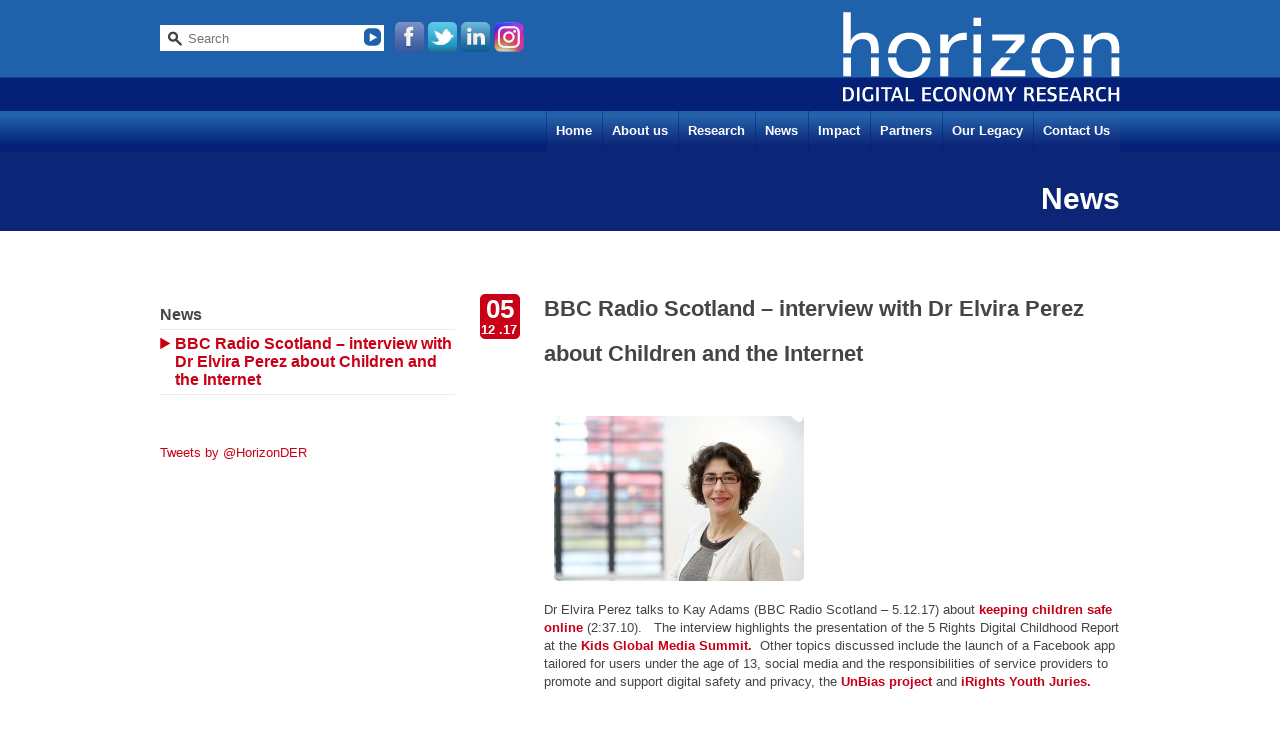

--- FILE ---
content_type: text/html; charset=UTF-8
request_url: https://www.horizon.ac.uk/bbc-radio-scotland-interview-with-dr-elvira-perez-about-children-and-the-internet/
body_size: 46670
content:
<!doctype html>
<html lang="en-GB" class="no-js">
    <head>
        <meta charset="UTF-8">
        <title>
              BBC Radio Scotland &#8211; interview with Dr Elvira Perez about Children and the Internet : Horizon        </title>
        <meta name="viewport" content="width=device-width, initial-scale=1.0">
        <meta http-equiv="X-UA-Compatible" content="IE=edge,chrome=1">
		<link href="https://fonts.googleapis.com/css?family=Lato:100,100i,200,200i,300,300i,400,400i,500,500i,600,600i,700,700i,800,800i,900,900i%7COpen+Sans:100,100i,200,200i,300,300i,400,400i,500,500i,600,600i,700,700i,800,800i,900,900i%7CIndie+Flower:100,100i,200,200i,300,300i,400,400i,500,500i,600,600i,700,700i,800,800i,900,900i%7COswald:100,100i,200,200i,300,300i,400,400i,500,500i,600,600i,700,700i,800,800i,900,900i" rel="stylesheet"><meta name='robots' content='max-image-preview:large' />
<link rel='dns-prefetch' href='//www.horizon.ac.uk' />
<link rel="alternate" title="oEmbed (JSON)" type="application/json+oembed" href="https://www.horizon.ac.uk/wp-json/oembed/1.0/embed?url=https%3A%2F%2Fwww.horizon.ac.uk%2Fbbc-radio-scotland-interview-with-dr-elvira-perez-about-children-and-the-internet%2F" />
<link rel="alternate" title="oEmbed (XML)" type="text/xml+oembed" href="https://www.horizon.ac.uk/wp-json/oembed/1.0/embed?url=https%3A%2F%2Fwww.horizon.ac.uk%2Fbbc-radio-scotland-interview-with-dr-elvira-perez-about-children-and-the-internet%2F&#038;format=xml" />
<style id='wp-img-auto-sizes-contain-inline-css' type='text/css'>
img:is([sizes=auto i],[sizes^="auto," i]){contain-intrinsic-size:3000px 1500px}
/*# sourceURL=wp-img-auto-sizes-contain-inline-css */
</style>
<link rel='stylesheet' id='layerslider-css' href='https://www.horizon.ac.uk/wp-content/plugins/LayerSlider/assets/static/layerslider/css/layerslider.css?ver=8.1.2' type='text/css' media='all' />
<style id='wp-emoji-styles-inline-css' type='text/css'>

	img.wp-smiley, img.emoji {
		display: inline !important;
		border: none !important;
		box-shadow: none !important;
		height: 1em !important;
		width: 1em !important;
		margin: 0 0.07em !important;
		vertical-align: -0.1em !important;
		background: none !important;
		padding: 0 !important;
	}
/*# sourceURL=wp-emoji-styles-inline-css */
</style>
<style id='wp-block-library-inline-css' type='text/css'>
:root{--wp-block-synced-color:#7a00df;--wp-block-synced-color--rgb:122,0,223;--wp-bound-block-color:var(--wp-block-synced-color);--wp-editor-canvas-background:#ddd;--wp-admin-theme-color:#007cba;--wp-admin-theme-color--rgb:0,124,186;--wp-admin-theme-color-darker-10:#006ba1;--wp-admin-theme-color-darker-10--rgb:0,107,160.5;--wp-admin-theme-color-darker-20:#005a87;--wp-admin-theme-color-darker-20--rgb:0,90,135;--wp-admin-border-width-focus:2px}@media (min-resolution:192dpi){:root{--wp-admin-border-width-focus:1.5px}}.wp-element-button{cursor:pointer}:root .has-very-light-gray-background-color{background-color:#eee}:root .has-very-dark-gray-background-color{background-color:#313131}:root .has-very-light-gray-color{color:#eee}:root .has-very-dark-gray-color{color:#313131}:root .has-vivid-green-cyan-to-vivid-cyan-blue-gradient-background{background:linear-gradient(135deg,#00d084,#0693e3)}:root .has-purple-crush-gradient-background{background:linear-gradient(135deg,#34e2e4,#4721fb 50%,#ab1dfe)}:root .has-hazy-dawn-gradient-background{background:linear-gradient(135deg,#faaca8,#dad0ec)}:root .has-subdued-olive-gradient-background{background:linear-gradient(135deg,#fafae1,#67a671)}:root .has-atomic-cream-gradient-background{background:linear-gradient(135deg,#fdd79a,#004a59)}:root .has-nightshade-gradient-background{background:linear-gradient(135deg,#330968,#31cdcf)}:root .has-midnight-gradient-background{background:linear-gradient(135deg,#020381,#2874fc)}:root{--wp--preset--font-size--normal:16px;--wp--preset--font-size--huge:42px}.has-regular-font-size{font-size:1em}.has-larger-font-size{font-size:2.625em}.has-normal-font-size{font-size:var(--wp--preset--font-size--normal)}.has-huge-font-size{font-size:var(--wp--preset--font-size--huge)}.has-text-align-center{text-align:center}.has-text-align-left{text-align:left}.has-text-align-right{text-align:right}.has-fit-text{white-space:nowrap!important}#end-resizable-editor-section{display:none}.aligncenter{clear:both}.items-justified-left{justify-content:flex-start}.items-justified-center{justify-content:center}.items-justified-right{justify-content:flex-end}.items-justified-space-between{justify-content:space-between}.screen-reader-text{border:0;clip-path:inset(50%);height:1px;margin:-1px;overflow:hidden;padding:0;position:absolute;width:1px;word-wrap:normal!important}.screen-reader-text:focus{background-color:#ddd;clip-path:none;color:#444;display:block;font-size:1em;height:auto;left:5px;line-height:normal;padding:15px 23px 14px;text-decoration:none;top:5px;width:auto;z-index:100000}html :where(.has-border-color){border-style:solid}html :where([style*=border-top-color]){border-top-style:solid}html :where([style*=border-right-color]){border-right-style:solid}html :where([style*=border-bottom-color]){border-bottom-style:solid}html :where([style*=border-left-color]){border-left-style:solid}html :where([style*=border-width]){border-style:solid}html :where([style*=border-top-width]){border-top-style:solid}html :where([style*=border-right-width]){border-right-style:solid}html :where([style*=border-bottom-width]){border-bottom-style:solid}html :where([style*=border-left-width]){border-left-style:solid}html :where(img[class*=wp-image-]){height:auto;max-width:100%}:where(figure){margin:0 0 1em}html :where(.is-position-sticky){--wp-admin--admin-bar--position-offset:var(--wp-admin--admin-bar--height,0px)}@media screen and (max-width:600px){html :where(.is-position-sticky){--wp-admin--admin-bar--position-offset:0px}}

/*# sourceURL=wp-block-library-inline-css */
</style><style id='global-styles-inline-css' type='text/css'>
:root{--wp--preset--aspect-ratio--square: 1;--wp--preset--aspect-ratio--4-3: 4/3;--wp--preset--aspect-ratio--3-4: 3/4;--wp--preset--aspect-ratio--3-2: 3/2;--wp--preset--aspect-ratio--2-3: 2/3;--wp--preset--aspect-ratio--16-9: 16/9;--wp--preset--aspect-ratio--9-16: 9/16;--wp--preset--color--black: #000000;--wp--preset--color--cyan-bluish-gray: #abb8c3;--wp--preset--color--white: #ffffff;--wp--preset--color--pale-pink: #f78da7;--wp--preset--color--vivid-red: #cf2e2e;--wp--preset--color--luminous-vivid-orange: #ff6900;--wp--preset--color--luminous-vivid-amber: #fcb900;--wp--preset--color--light-green-cyan: #7bdcb5;--wp--preset--color--vivid-green-cyan: #00d084;--wp--preset--color--pale-cyan-blue: #8ed1fc;--wp--preset--color--vivid-cyan-blue: #0693e3;--wp--preset--color--vivid-purple: #9b51e0;--wp--preset--gradient--vivid-cyan-blue-to-vivid-purple: linear-gradient(135deg,rgb(6,147,227) 0%,rgb(155,81,224) 100%);--wp--preset--gradient--light-green-cyan-to-vivid-green-cyan: linear-gradient(135deg,rgb(122,220,180) 0%,rgb(0,208,130) 100%);--wp--preset--gradient--luminous-vivid-amber-to-luminous-vivid-orange: linear-gradient(135deg,rgb(252,185,0) 0%,rgb(255,105,0) 100%);--wp--preset--gradient--luminous-vivid-orange-to-vivid-red: linear-gradient(135deg,rgb(255,105,0) 0%,rgb(207,46,46) 100%);--wp--preset--gradient--very-light-gray-to-cyan-bluish-gray: linear-gradient(135deg,rgb(238,238,238) 0%,rgb(169,184,195) 100%);--wp--preset--gradient--cool-to-warm-spectrum: linear-gradient(135deg,rgb(74,234,220) 0%,rgb(151,120,209) 20%,rgb(207,42,186) 40%,rgb(238,44,130) 60%,rgb(251,105,98) 80%,rgb(254,248,76) 100%);--wp--preset--gradient--blush-light-purple: linear-gradient(135deg,rgb(255,206,236) 0%,rgb(152,150,240) 100%);--wp--preset--gradient--blush-bordeaux: linear-gradient(135deg,rgb(254,205,165) 0%,rgb(254,45,45) 50%,rgb(107,0,62) 100%);--wp--preset--gradient--luminous-dusk: linear-gradient(135deg,rgb(255,203,112) 0%,rgb(199,81,192) 50%,rgb(65,88,208) 100%);--wp--preset--gradient--pale-ocean: linear-gradient(135deg,rgb(255,245,203) 0%,rgb(182,227,212) 50%,rgb(51,167,181) 100%);--wp--preset--gradient--electric-grass: linear-gradient(135deg,rgb(202,248,128) 0%,rgb(113,206,126) 100%);--wp--preset--gradient--midnight: linear-gradient(135deg,rgb(2,3,129) 0%,rgb(40,116,252) 100%);--wp--preset--font-size--small: 13px;--wp--preset--font-size--medium: 20px;--wp--preset--font-size--large: 36px;--wp--preset--font-size--x-large: 42px;--wp--preset--spacing--20: 0.44rem;--wp--preset--spacing--30: 0.67rem;--wp--preset--spacing--40: 1rem;--wp--preset--spacing--50: 1.5rem;--wp--preset--spacing--60: 2.25rem;--wp--preset--spacing--70: 3.38rem;--wp--preset--spacing--80: 5.06rem;--wp--preset--shadow--natural: 6px 6px 9px rgba(0, 0, 0, 0.2);--wp--preset--shadow--deep: 12px 12px 50px rgba(0, 0, 0, 0.4);--wp--preset--shadow--sharp: 6px 6px 0px rgba(0, 0, 0, 0.2);--wp--preset--shadow--outlined: 6px 6px 0px -3px rgb(255, 255, 255), 6px 6px rgb(0, 0, 0);--wp--preset--shadow--crisp: 6px 6px 0px rgb(0, 0, 0);}:where(.is-layout-flex){gap: 0.5em;}:where(.is-layout-grid){gap: 0.5em;}body .is-layout-flex{display: flex;}.is-layout-flex{flex-wrap: wrap;align-items: center;}.is-layout-flex > :is(*, div){margin: 0;}body .is-layout-grid{display: grid;}.is-layout-grid > :is(*, div){margin: 0;}:where(.wp-block-columns.is-layout-flex){gap: 2em;}:where(.wp-block-columns.is-layout-grid){gap: 2em;}:where(.wp-block-post-template.is-layout-flex){gap: 1.25em;}:where(.wp-block-post-template.is-layout-grid){gap: 1.25em;}.has-black-color{color: var(--wp--preset--color--black) !important;}.has-cyan-bluish-gray-color{color: var(--wp--preset--color--cyan-bluish-gray) !important;}.has-white-color{color: var(--wp--preset--color--white) !important;}.has-pale-pink-color{color: var(--wp--preset--color--pale-pink) !important;}.has-vivid-red-color{color: var(--wp--preset--color--vivid-red) !important;}.has-luminous-vivid-orange-color{color: var(--wp--preset--color--luminous-vivid-orange) !important;}.has-luminous-vivid-amber-color{color: var(--wp--preset--color--luminous-vivid-amber) !important;}.has-light-green-cyan-color{color: var(--wp--preset--color--light-green-cyan) !important;}.has-vivid-green-cyan-color{color: var(--wp--preset--color--vivid-green-cyan) !important;}.has-pale-cyan-blue-color{color: var(--wp--preset--color--pale-cyan-blue) !important;}.has-vivid-cyan-blue-color{color: var(--wp--preset--color--vivid-cyan-blue) !important;}.has-vivid-purple-color{color: var(--wp--preset--color--vivid-purple) !important;}.has-black-background-color{background-color: var(--wp--preset--color--black) !important;}.has-cyan-bluish-gray-background-color{background-color: var(--wp--preset--color--cyan-bluish-gray) !important;}.has-white-background-color{background-color: var(--wp--preset--color--white) !important;}.has-pale-pink-background-color{background-color: var(--wp--preset--color--pale-pink) !important;}.has-vivid-red-background-color{background-color: var(--wp--preset--color--vivid-red) !important;}.has-luminous-vivid-orange-background-color{background-color: var(--wp--preset--color--luminous-vivid-orange) !important;}.has-luminous-vivid-amber-background-color{background-color: var(--wp--preset--color--luminous-vivid-amber) !important;}.has-light-green-cyan-background-color{background-color: var(--wp--preset--color--light-green-cyan) !important;}.has-vivid-green-cyan-background-color{background-color: var(--wp--preset--color--vivid-green-cyan) !important;}.has-pale-cyan-blue-background-color{background-color: var(--wp--preset--color--pale-cyan-blue) !important;}.has-vivid-cyan-blue-background-color{background-color: var(--wp--preset--color--vivid-cyan-blue) !important;}.has-vivid-purple-background-color{background-color: var(--wp--preset--color--vivid-purple) !important;}.has-black-border-color{border-color: var(--wp--preset--color--black) !important;}.has-cyan-bluish-gray-border-color{border-color: var(--wp--preset--color--cyan-bluish-gray) !important;}.has-white-border-color{border-color: var(--wp--preset--color--white) !important;}.has-pale-pink-border-color{border-color: var(--wp--preset--color--pale-pink) !important;}.has-vivid-red-border-color{border-color: var(--wp--preset--color--vivid-red) !important;}.has-luminous-vivid-orange-border-color{border-color: var(--wp--preset--color--luminous-vivid-orange) !important;}.has-luminous-vivid-amber-border-color{border-color: var(--wp--preset--color--luminous-vivid-amber) !important;}.has-light-green-cyan-border-color{border-color: var(--wp--preset--color--light-green-cyan) !important;}.has-vivid-green-cyan-border-color{border-color: var(--wp--preset--color--vivid-green-cyan) !important;}.has-pale-cyan-blue-border-color{border-color: var(--wp--preset--color--pale-cyan-blue) !important;}.has-vivid-cyan-blue-border-color{border-color: var(--wp--preset--color--vivid-cyan-blue) !important;}.has-vivid-purple-border-color{border-color: var(--wp--preset--color--vivid-purple) !important;}.has-vivid-cyan-blue-to-vivid-purple-gradient-background{background: var(--wp--preset--gradient--vivid-cyan-blue-to-vivid-purple) !important;}.has-light-green-cyan-to-vivid-green-cyan-gradient-background{background: var(--wp--preset--gradient--light-green-cyan-to-vivid-green-cyan) !important;}.has-luminous-vivid-amber-to-luminous-vivid-orange-gradient-background{background: var(--wp--preset--gradient--luminous-vivid-amber-to-luminous-vivid-orange) !important;}.has-luminous-vivid-orange-to-vivid-red-gradient-background{background: var(--wp--preset--gradient--luminous-vivid-orange-to-vivid-red) !important;}.has-very-light-gray-to-cyan-bluish-gray-gradient-background{background: var(--wp--preset--gradient--very-light-gray-to-cyan-bluish-gray) !important;}.has-cool-to-warm-spectrum-gradient-background{background: var(--wp--preset--gradient--cool-to-warm-spectrum) !important;}.has-blush-light-purple-gradient-background{background: var(--wp--preset--gradient--blush-light-purple) !important;}.has-blush-bordeaux-gradient-background{background: var(--wp--preset--gradient--blush-bordeaux) !important;}.has-luminous-dusk-gradient-background{background: var(--wp--preset--gradient--luminous-dusk) !important;}.has-pale-ocean-gradient-background{background: var(--wp--preset--gradient--pale-ocean) !important;}.has-electric-grass-gradient-background{background: var(--wp--preset--gradient--electric-grass) !important;}.has-midnight-gradient-background{background: var(--wp--preset--gradient--midnight) !important;}.has-small-font-size{font-size: var(--wp--preset--font-size--small) !important;}.has-medium-font-size{font-size: var(--wp--preset--font-size--medium) !important;}.has-large-font-size{font-size: var(--wp--preset--font-size--large) !important;}.has-x-large-font-size{font-size: var(--wp--preset--font-size--x-large) !important;}
/*# sourceURL=global-styles-inline-css */
</style>

<style id='classic-theme-styles-inline-css' type='text/css'>
/*! This file is auto-generated */
.wp-block-button__link{color:#fff;background-color:#32373c;border-radius:9999px;box-shadow:none;text-decoration:none;padding:calc(.667em + 2px) calc(1.333em + 2px);font-size:1.125em}.wp-block-file__button{background:#32373c;color:#fff;text-decoration:none}
/*# sourceURL=/wp-includes/css/classic-themes.min.css */
</style>
<link rel='stylesheet' id='noptin-form-css' href='https://www.horizon.ac.uk/wp-content/plugins/newsletter-optin-box/build/Forms/assets/css/style-form.css?ver=bde59fed1153516aaf60' type='text/css' media='all' />
<link rel='stylesheet' id='page-list-style-css' href='https://www.horizon.ac.uk/wp-content/plugins/page-list/css/page-list.css?ver=5.9' type='text/css' media='all' />
<link rel='stylesheet' id='vfb-pro-css' href='https://www.horizon.ac.uk/wp-content/plugins/vfb-pro/public/assets/css/vfb-style.min.css?ver=2019.05.10' type='text/css' media='all' />
<link rel='stylesheet' id='normalize-css' href='https://www.horizon.ac.uk/wp-content/themes/horizon-theme/css/lib/normalize.css?ver=2.1.3' type='text/css' media='all' />
<link rel='stylesheet' id='jqcloud-css' href='https://www.horizon.ac.uk/wp-content/themes/horizon-theme/css/lib/jqcloud.css?ver=1.0' type='text/css' media='all' />
<link rel='stylesheet' id='horizon-theme-css' href='https://www.horizon.ac.uk/wp-content/themes/horizon-theme/style.css?ver=1.0' type='text/css' media='all' />
<link rel='stylesheet' id='tablepress-default-css' href='https://www.horizon.ac.uk/wp-content/plugins/tablepress/css/build/default.css?ver=3.2.6' type='text/css' media='all' />
<script type="text/javascript" src="https://www.horizon.ac.uk/wp-includes/js/jquery/jquery.min.js?ver=3.7.1" id="jquery-core-js"></script>
<script type="text/javascript" src="https://www.horizon.ac.uk/wp-includes/js/jquery/jquery-migrate.min.js?ver=3.4.1" id="jquery-migrate-js"></script>
<script type="text/javascript" id="layerslider-utils-js-extra">
/* <![CDATA[ */
var LS_Meta = {"v":"8.1.2","fixGSAP":"1"};
//# sourceURL=layerslider-utils-js-extra
/* ]]> */
</script>
<script type="text/javascript" src="https://www.horizon.ac.uk/wp-content/plugins/LayerSlider/assets/static/layerslider/js/layerslider.utils.js?ver=8.1.2" id="layerslider-utils-js"></script>
<script type="text/javascript" src="https://www.horizon.ac.uk/wp-content/plugins/LayerSlider/assets/static/layerslider/js/layerslider.kreaturamedia.jquery.js?ver=8.1.2" id="layerslider-js"></script>
<script type="text/javascript" src="https://www.horizon.ac.uk/wp-content/plugins/LayerSlider/assets/static/layerslider/js/layerslider.transitions.js?ver=8.1.2" id="layerslider-transitions-js"></script>
<script type="text/javascript" src="https://www.horizon.ac.uk/wp-content/themes/horizon-theme/js/lib/jqcloud.js?ver=2.0.1" id="jqcloud-js"></script>
<script type="text/javascript" src="https://www.horizon.ac.uk/wp-content/themes/horizon-theme/js/lib/conditionizr-4.3.0.js?ver=4.3.0" id="conditionizr-js"></script>
<script type="text/javascript" src="https://www.horizon.ac.uk/wp-content/themes/horizon-theme/js/lib/modernizr-2.7.1.js?ver=2.7.1" id="modernizr-js"></script>
<script type="text/javascript" src="https://www.horizon.ac.uk/wp-content/themes/horizon-theme/js/lib/wordcloud2-1.0.6.min.js?ver=1.0.6" id="wordcloud2-js"></script>
<meta name="generator" content="Powered by LayerSlider 8.1.2 - Build Heros, Sliders, and Popups. Create Animations and Beautiful, Rich Web Content as Easy as Never Before on WordPress." />
<!-- LayerSlider updates and docs at: https://layerslider.com -->
<link rel="https://api.w.org/" href="https://www.horizon.ac.uk/wp-json/" /><link rel="alternate" title="JSON" type="application/json" href="https://www.horizon.ac.uk/wp-json/wp/v2/posts/9065" /><meta property="fediverse:creator" name="fediverse:creator" content="hazel.sayers@www.horizon.ac.uk" />

<link rel="alternate" title="ActivityPub (JSON)" type="application/activity+json" href="https://www.horizon.ac.uk/bbc-radio-scotland-interview-with-dr-elvira-perez-about-children-and-the-internet/" />
<link rel="icon" href="https://www.horizon.ac.uk/wp-content/uploads/2021/10/cropped-square-horizon_logo-150x150-1-32x32.jpg" sizes="32x32" />
<link rel="icon" href="https://www.horizon.ac.uk/wp-content/uploads/2021/10/cropped-square-horizon_logo-150x150-1-192x192.jpg" sizes="192x192" />
<link rel="apple-touch-icon" href="https://www.horizon.ac.uk/wp-content/uploads/2021/10/cropped-square-horizon_logo-150x150-1-180x180.jpg" />
<meta name="msapplication-TileImage" content="https://www.horizon.ac.uk/wp-content/uploads/2021/10/cropped-square-horizon_logo-150x150-1-270x270.jpg" />
		<meta property="og:type" content="article" />
		<meta property="og:url" content="https://www.horizon.ac.uk/bbc-radio-scotland-interview-with-dr-elvira-perez-about-children-and-the-internet/" />
		<meta property="og:title" content="BBC Radio Scotland &#8211; interview with Dr Elvira Perez about Children and the Internet" />
		<meta property="og:description" content="Dr Elvira Perez talks to Kay Adams (BBC Radio Scotland &#8211; 5.12.17) about keeping children safe online (2:37.10).   The interview highlights the presentation of the 5 Rights Digital Childhood ..." />
		<meta property="og:site_name" content="Horizon" />
		<meta property="og:image" content="https://www.horizon.ac.uk/wp-content/uploads/2015/10/Elvira.jpg" />
		<meta property="fb:app_id" content="901196689962889" />
		<script type="text/javascript">
		(function($) {
			$(function() {
				$('#nav').append($('<div class="nav-mobile"></div>'));
				$('#nav li').has('ul').prepend(
						'<span class="nav-click"><i class="nav-arrow"></i></span>');
				$('.nav-mobile').click(function() {
					$('.nav ul.wrapper').toggle();
				});
				$('.nav-click').click(function() {
					$(this).siblings('ul').toggle();
					$(this).toggleClass('nav-rotate');
				});
				$('.nav-list').on('click', '.nav-click', function() {
					$(this).siblings('div').children('.nav-submenu').toggle();
					$(this).children('.nav-arrow').toggleClass('nav-rotate');
				});
			});
		})(jQuery);
		</script>
		<!-- Global site tag (gtag.js) - Google Analytics -->
		<script async src="https://www.googletagmanager.com/gtag/js?id=UA-85499906-1"></script>
		<script>
			window.dataLayer = window.dataLayer || [];
			function gtag(){dataLayer.push(arguments);}
			gtag('js', new Date());
			gtag('config', 'UA-85499906-1');
		</script>
  </head>
	<body class="wp-singular post-template-default single single-post postid-9065 single-format-standard wp-theme-horizon-theme noptin bbc-radio-scotland-interview-with-dr-elvira-perez-about-children-and-the-internet">
		<div class="page-wrapper">
			<div class="header">
				<div style="float:left;"><div class="search_bar">
	<div class="header_search">
		<form class="search" method="get" 
				action="https://www.horizon.ac.uk" role="search">
			<input class="search-input" type="search" name="s" 
					title="Please enter a search term in this box" 
					placeholder="Search">
			<input type="submit" value="" class="header_search_button">
		</form>  
	</div>
</div>
</div>				<div class="logo right">
					<a href="https://www.horizon.ac.uk">
						<img src="https://www.horizon.ac.uk/wp-content/themes/horizon-theme/images/logo.horizon.png" alt="Horizon">
					</a>
				</div>
				<div class="social_tabs">
					<a href="http://www.facebook.com/pages/Horizon-Digital-Economy-Research/223289071067983" target="_blank">
						<img src="https://www.horizon.ac.uk/wp-content/themes/horizon-theme/images/social.fb.png">
					</a>
					<a href="https://twitter.com/#!/HorizonDER" target="_blank">
						<img src="https://www.horizon.ac.uk/wp-content/themes/horizon-theme/images/social.tw.png">
					</a>
					<a href="http://www.linkedin.com/company/horizon-digital-economy-research-institute" target="_blank">
						<img src="https://www.horizon.ac.uk/wp-content/themes/horizon-theme/images/social.li.png">
                    </a>
                    <a href="https://www.instagram.com/horizon.nottingham/" target="_blank">
						<img src="https://www.horizon.ac.uk/wp-content/themes/horizon-theme/images/logo-instagram.png" />
					</a>
				</div>
				<div class="clr"></div>
				<div class="nav" id="nav">
					<ul class="wrapper"><li id="menu-item-19" class="menu-item menu-item-type-post_type menu-item-object-page menu-item-home menu-item-19"><a href="https://www.horizon.ac.uk/">Home</a></li>
<li id="menu-item-18" class="parent menu-item menu-item-type-post_type menu-item-object-page menu-item-has-children menu-item-18"><a href="http://www.horizon.ac.uk/about-us/about-horizon/">About us</a>
<ul class="sub-menu">
	<li id="menu-item-17" class="menu-item menu-item-type-post_type menu-item-object-page menu-item-17"><a href="https://www.horizon.ac.uk/mission/">Mission</a></li>
	<li id="menu-item-33" class="parent menu-item menu-item-type-post_type menu-item-object-page menu-item-has-children menu-item-33"><a href="https://www.horizon.ac.uk/about-horizon/our-team/">Our Team</a>
	<ul class="sub-menu">
		<li id="menu-item-31" class="menu-item menu-item-type-post_type menu-item-object-page menu-item-31"><a href="https://www.horizon.ac.uk/directors-operations/">Directors &#038; Operations</a></li>
		<li id="menu-item-32" class="menu-item menu-item-type-post_type menu-item-object-page menu-item-32"><a href="https://www.horizon.ac.uk/academics/">Academics</a></li>
		<li id="menu-item-1505" class="menu-item menu-item-type-post_type menu-item-object-page menu-item-1505"><a href="https://www.horizon.ac.uk/researchers/">Researchers</a></li>
	</ul>
</li>
	<li id="menu-item-16" class="menu-item menu-item-type-post_type menu-item-object-page menu-item-16"><a href="https://www.horizon.ac.uk/what-is-the-digital-economy/">What is the Digital Economy?</a></li>
	<li id="menu-item-17071" class="menu-item menu-item-type-post_type menu-item-object-page menu-item-17071"><a href="https://www.horizon.ac.uk/about-horizon/horizon-centre-for-doctoral-training-creating-our-lives-in-data/">Horizon CDT –  Creating our Lives in Data</a></li>
	<li id="menu-item-9185" class="menu-item menu-item-type-post_type menu-item-object-page menu-item-9185"><a target="_blank" href="https://experience.horizon.ac.uk/#new_tab">Experience Site</a></li>
</ul>
</li>
<li id="menu-item-7349" class="menu-item menu-item-type-post_type menu-item-object-page menu-item-has-children menu-item-7349"><a href="https://www.horizon.ac.uk/research/">Research</a>
<ul class="sub-menu">
	<li id="menu-item-88" class="menu-item menu-item-type-post_type menu-item-object-page menu-item-88"><a href="https://www.horizon.ac.uk/publications/">Publications and Outputs</a></li>
	<li id="menu-item-89" class="menu-item menu-item-type-post_type menu-item-object-page menu-item-has-children menu-item-89"><a href="https://www.horizon.ac.uk/projects/">Projects</a>
	<ul class="sub-menu">
		<li id="menu-item-21678" class="menu-item menu-item-type-post_type menu-item-object-page menu-item-21678"><a href="https://www.horizon.ac.uk/legacy-projects/">Legacy Projects</a></li>
		<li id="menu-item-31376" class="menu-item menu-item-type-post_type menu-item-object-page menu-item-31376"><a href="https://www.horizon.ac.uk/project-posters/">Project Posters</a></li>
	</ul>
</li>
	<li id="menu-item-87" class="menu-item menu-item-type-post_type menu-item-object-page menu-item-has-children menu-item-87"><a href="https://www.horizon.ac.uk/related-research-grants/">Related Research Grants</a>
	<ul class="sub-menu">
		<li id="menu-item-7155" class="menu-item menu-item-type-post_type menu-item-object-page menu-item-7155"><a href="https://www.horizon.ac.uk/research/related-research-grants/current-research-grants/">Current Research Grants</a></li>
		<li id="menu-item-7156" class="menu-item menu-item-type-post_type menu-item-object-page menu-item-7156"><a href="https://www.horizon.ac.uk/legacy/completed-research-grants/">Completed Research Grants</a></li>
	</ul>
</li>
</ul>
</li>
<li id="menu-item-402" class="parent menu-item menu-item-type-custom menu-item-object-custom menu-item-has-children menu-item-402"><a href="/news">News</a>
<ul class="sub-menu">
	<li id="menu-item-2141" class="menu-item menu-item-type-post_type menu-item-object-page menu-item-2141"><a href="https://www.horizon.ac.uk/horizon-blog/">Horizon Blog</a></li>
</ul>
</li>
<li id="menu-item-187" class="parent menu-item menu-item-type-post_type menu-item-object-page menu-item-has-children menu-item-187"><a href="https://www.horizon.ac.uk/impact/">Impact</a>
<ul class="sub-menu">
	<li id="menu-item-11639" class="menu-item menu-item-type-post_type menu-item-object-page menu-item-11639"><a href="https://www.horizon.ac.uk/parliamentary-inquiries/">Policy Impact</a></li>
	<li id="menu-item-6584" class="menu-item menu-item-type-post_type menu-item-object-page menu-item-6584"><a href="https://www.horizon.ac.uk/cultural-impact/">Cultural Impact Case Studies</a></li>
	<li id="menu-item-6588" class="menu-item menu-item-type-post_type menu-item-object-page menu-item-6588"><a href="https://www.horizon.ac.uk/impact/society-and-policy-impact/">Societal Impact Case Studies</a></li>
	<li id="menu-item-6594" class="menu-item menu-item-type-post_type menu-item-object-page menu-item-6594"><a href="https://www.horizon.ac.uk/impact/technology-and-economic-impact/">Technology and Economic Impact Case Studies</a></li>
	<li id="menu-item-6591" class="menu-item menu-item-type-post_type menu-item-object-page menu-item-6591"><a href="https://www.horizon.ac.uk/impact/impact-brochures/">Impact Brochures</a></li>
	<li id="menu-item-27607" class="menu-item menu-item-type-post_type menu-item-object-page menu-item-27607"><a href="https://www.horizon.ac.uk/impact/ref-impact/">Research England Framework Impact Case Studies</a></li>
	<li id="menu-item-5277" class="menu-item menu-item-type-post_type menu-item-object-page menu-item-5277"><a href="https://www.horizon.ac.uk/impact/tv-radio-coverage/">TV, Radio &#038; Podcast Coverage</a></li>
	<li id="menu-item-5278" class="menu-item menu-item-type-post_type menu-item-object-page menu-item-5278"><a href="https://www.horizon.ac.uk/impact/press-releases/">Press Releases</a></li>
	<li id="menu-item-5279" class="menu-item menu-item-type-post_type menu-item-object-page menu-item-5279"><a href="https://www.horizon.ac.uk/impact/articles/">Articles</a></li>
	<li id="menu-item-86" class="menu-item menu-item-type-post_type menu-item-object-page menu-item-86"><a href="https://www.horizon.ac.uk/videos/">Videos</a></li>
</ul>
</li>
<li id="menu-item-2301" class="menu-item menu-item-type-post_type menu-item-object-page menu-item-has-children menu-item-2301"><a href="http://www.horizon.ac.uk/partners/horizon_partners/">Partners</a>
<ul class="sub-menu">
	<li id="menu-item-217" class="menu-item menu-item-type-post_type menu-item-object-page menu-item-217"><a href="https://www.horizon.ac.uk/partner-case-studies/">Partner Case Studies</a></li>
	<li id="menu-item-6636" class="menu-item menu-item-type-post_type menu-item-object-page menu-item-6636"><a href="https://www.horizon.ac.uk/horizon_partners/digital-economy-network/">Next Stage Digital Economy Centres</a></li>
	<li id="menu-item-54" class="menu-item menu-item-type-post_type menu-item-object-page menu-item-54"><a href="https://www.horizon.ac.uk/horizon_partners/links/">Links</a></li>
</ul>
</li>
<li id="menu-item-17093" class="menu-item menu-item-type-post_type menu-item-object-page menu-item-has-children menu-item-17093"><a href="https://www.horizon.ac.uk/legacy/">Our Legacy</a>
<ul class="sub-menu">
	<li id="menu-item-17663" class="menu-item menu-item-type-post_type menu-item-object-page menu-item-17663"><a href="https://www.horizon.ac.uk/research/research-challenges/">Horizon Trusted Data Driven Products Research Challenges</a></li>
	<li id="menu-item-17641" class="menu-item menu-item-type-post_type menu-item-object-page menu-item-has-children menu-item-17641"><a href="https://www.horizon.ac.uk/research/campaigns/">Horizon Trusted Data Driven Products Campaigns</a>
	<ul class="sub-menu">
		<li id="menu-item-17673" class="menu-item menu-item-type-post_type menu-item-object-page menu-item-17673"><a href="https://www.horizon.ac.uk/research/campaigns/co-production-campaign/">Co-Production Campaign</a></li>
		<li id="menu-item-17676" class="menu-item menu-item-type-post_type menu-item-object-page menu-item-17676"><a href="https://www.horizon.ac.uk/research/campaigns/consumables-campaign/">Consumer Products Campaign</a></li>
		<li id="menu-item-17667" class="menu-item menu-item-type-post_type menu-item-object-page menu-item-17667"><a href="https://www.horizon.ac.uk/research/campaigns/welfare-campaign/">Welfare Campaign</a></li>
		<li id="menu-item-29399" class="menu-item menu-item-type-post_type menu-item-object-page menu-item-29399"><a href="https://www.horizon.ac.uk/legacy/horizon-away-day-and-advisory-board-meeting-november-2023/">Horizon Trusted Data Driven Products Advisory Board meeting November 2023</a></li>
		<li id="menu-item-25557" class="menu-item menu-item-type-post_type menu-item-object-page menu-item-25557"><a href="https://www.horizon.ac.uk/legacy/advisory-group-meeting-may-2022/">Horizon Trusted Data Driven Products Advisory Board meeting May 2022</a></li>
	</ul>
</li>
	<li id="menu-item-30246" class="menu-item menu-item-type-post_type menu-item-object-page menu-item-30246"><a href="https://www.horizon.ac.uk/legacy/de-nexus/">DE-Nexus</a></li>
	<li id="menu-item-93" class="menu-item menu-item-type-post_type menu-item-object-page menu-item-93"><a href="https://www.horizon.ac.uk/research-challenges/">Horizon From Human Data to Personal Experience Research Challenges</a></li>
	<li id="menu-item-92" class="menu-item menu-item-type-post_type menu-item-object-page menu-item-has-children menu-item-92"><a href="https://www.horizon.ac.uk/cross-sectoral-themes/">Horizon From Human Data to Personal Experience Campaigns</a>
	<ul class="sub-menu">
		<li id="menu-item-7224" class="menu-item menu-item-type-post_type menu-item-object-page menu-item-7224"><a href="https://www.horizon.ac.uk/legacy/research-activities/media/">Media Campaign</a></li>
		<li id="menu-item-9019" class="menu-item menu-item-type-post_type menu-item-object-page menu-item-9019"><a href="https://www.horizon.ac.uk/impact/impact-horizon-media-campaign/">Impact: Horizon Media Campaign</a></li>
		<li id="menu-item-7223" class="menu-item menu-item-type-post_type menu-item-object-page menu-item-7223"><a href="https://www.horizon.ac.uk/legacy/research-activities/services/">Services Campaign</a></li>
		<li id="menu-item-7222" class="menu-item menu-item-type-post_type menu-item-object-page menu-item-7222"><a href="https://www.horizon.ac.uk/legacy/research-activities/products/">Products Campaign</a></li>
	</ul>
</li>
	<li id="menu-item-14304" class="menu-item menu-item-type-post_type menu-item-object-page menu-item-14304"><a href="https://www.horizon.ac.uk/legacy/horizon-mid-term-review-event-2019/">Horizon From Human Data to Personal Experience Mid Term Review Event 2019</a></li>
	<li id="menu-item-8463" class="menu-item menu-item-type-post_type menu-item-object-page menu-item-8463"><a href="https://www.horizon.ac.uk/legacy/horizon-review-event/">Horizon From Human Data to Personal Experience Review Event 2017</a></li>
	<li id="menu-item-17398" class="menu-item menu-item-type-post_type menu-item-object-page menu-item-17398"><a href="https://www.horizon.ac.uk/horizon-digital-economy-research-hub-2010/">Horizon Digital Economy Research video 2010</a></li>
</ul>
</li>
<li id="menu-item-57" class="parent menu-item menu-item-type-post_type menu-item-object-page menu-item-57"><a href="https://www.horizon.ac.uk/contact-us/">Contact Us</a></li>
</ul>				</div>
			</div>
			<div id="search-mobile"></div>
</div>
<div class="blue-wrap">
	<div class="page-wrapper">
		<div class="content-wrapper">
			<div class="full-width">
				<h1 style="float:right;">News</h1>
			</div>
			<div class="clr"></div>
		</div>
	</div>
</div>
<div class="page-wrapper">
	<div class="content-wrapper">
		<div class="column2-small sidebar">
			<aside class="sidebar">
	<div class="sidebar-widget">
		<ul class="submenu">
		<li class="page_item"><a href="/news">News</a></li><li class="page_item current_page_item"><a href="https://www.horizon.ac.uk/bbc-radio-scotland-interview-with-dr-elvira-perez-about-children-and-the-internet/" class="current_page_item">BBC Radio Scotland &#8211; interview with Dr Elvira Perez about Children and the Internet</a></li>		</ul>
	</div>
	<div class="sidebar-widget">
		<a class="twitter-timeline" 
				href="https://twitter.com/HorizonDER"
				data-widget-id="363323177365016577">
			Tweets by @HorizonDER
		</a>
		<script>
			!function(d,s,id){var js,fjs=d.getElementsByTagName(s)[0],
				p=/^http:/.test(d.location)?'http':'https';if(!d.getElementById(
				id)){js=d.createElement(s);js.id=id;js.src=p+
				"://platform.twitter.com/widgets.js";
				fjs.parentNode.insertBefore(js,fjs);}}
				(document,"script","twitter-wjs");
		</script>
	</div>
</aside>
		</div>
		<div class="column2-large">
						<div id="post-9065" class="post-9065 post type-post status-publish format-standard has-post-thumbnail hentry category-news tag-childrens-rights tag-digital-privacy tag-internet tag-social-media tag-youth-juries">
				<div class="articleDateContainer">
					<div class="articleDate">
						<span class="dateContainer">
							<span class="date_day">05</span>
							<span class="date_month">12</span>
							<span class="date_year">.17</span>
						</span>
					</div>
				</div>
				<div class="postContainer">
					<h1 class="postTitle">BBC Radio Scotland &#8211; interview with Dr Elvira Perez about Children and the Internet</h1>
					<p><em><img decoding="async" class="aligncenter size-medium wp-image-6931" src="http://www.horizon.ac.uk/wp-content/uploads/2015/10/Elvira-250x165.jpg" alt="" width="250" height="165" srcset="https://www.horizon.ac.uk/wp-content/uploads/2015/10/Elvira-250x165.jpg 250w, https://www.horizon.ac.uk/wp-content/uploads/2015/10/Elvira-768x508.jpg 768w, https://www.horizon.ac.uk/wp-content/uploads/2015/10/Elvira-700x463.jpg 700w, https://www.horizon.ac.uk/wp-content/uploads/2015/10/Elvira-120x79.jpg 120w" sizes="(max-width: 250px) 100vw, 250px" /></em></p>
<p>Dr Elvira Perez talks to Kay Adams (BBC Radio Scotland &#8211; 5.12.17) about <a href="http://www.bbc.co.uk/programmes/b09hc9g0">keeping children safe online </a>(2:37.10).   The interview highlights the presentation of the 5 Rights Digital Childhood Report at the <a href="http://cgms17.com/">Kids Global Media Summit.</a>  Other topics discussed include the launch of a Facebook app tailored for users under the age of 13, social media and the responsibilities of service providers to promote and support digital safety and privacy, the <a href="http://www.horizon.ac.uk/project/unbias-emancipating-users-against-algorithmic-biases-for-a-trusted-digital-economy/">UnBias project</a> and <a href="http://casma.wp.horizon.ac.uk/2015/04/12/irights-youth-juries/">iRights Youth Juries.</a></p>
<p>&nbsp;</p>
				</div>
			</div>
					</div>
	</div>
	<div class="clr"></div>
</div>
<div class="upper-footer">
	<div class="page-wrapper">
		<div class="content-wrapper">
			<div class="footer">
				<div class="left">
					<p>
						Horizon Digital Economy Research, University of
						Nottingham Innovation Park, Triumph Road, Nottingham,
						NG7 2TU<br>
						<a href="mailto:horizon@nottingham.ac.uk">
							horizon@nottingham.ac.uk
						</a>
					</p>
				</div>
				<div class="right" style="width: 960px;">
					<a href="https://www.ncl.ac.uk/" target="_blank" style="float:right; padding-right:20px;">
						<img src="https://www.horizon.ac.uk/wp-content/themes/horizon-theme/images/logo.nc.png">
					</a>
					<a href="https://www.cam.ac.uk/" target="_blank" style="float:right; padding-right:20px;">
						<img src="https://www.horizon.ac.uk/wp-content/themes/horizon-theme/images/logo.uc.png">
					</a>
					<a href="https://www.nottingham.ac.uk" target="_blank" style="float:right; padding-right:20px;">
						<img src="https://www.horizon.ac.uk/wp-content/themes/horizon-theme/images/logo.uon.png">
					</a>
				</div>
				<div class="right" style="width: 960px; text-align: bottom;">

					<a href="https://www.dmu.ac.uk/" target="_blank" style="float:right; padding-right:20px;">
						<img src="https://www.horizon.ac.uk/wp-content/themes/horizon-theme/images/logo.dmu.png">
					</a>
					<a href="https://www.gla.ac.uk/" target="_blank" style="float:right; padding-right:20px;">
						<img src="https://www.horizon.ac.uk/wp-content/themes/horizon-theme/images/logo.uog.png">
					</a>
					<a href="https://www.ed.ac.uk/" target="_blank" style="float:right; padding-right:20px;">
    				<img src="https://www.horizon.ac.uk/wp-content/themes/horizon-theme/images/logo.uoe.png">
          </a>
				</div>
				<div class="right" style="width: 960px; text-align: bottom;">
					<a href="https://www.uea.ac.uk/" target="_blank" style="float:right; padding-right:20px;">
    				<img src="https://www.horizon.ac.uk/wp-content/themes/horizon-theme/images/logo.uea.png">
          </a>
					<a href="https://epsrc.ukri.org/" target="_blank" style="float:right; padding-right:20px;">
          	<img src="https://www.horizon.ac.uk/wp-content/themes/horizon-theme/images/logo-epsrc.png">
          </a>
					<a href="#" style="float:right; padding-right:20px;">
    				<img src="https://www.horizon.ac.uk/wp-content/themes/horizon-theme/images/logo.de.png">
          </a>
				</div>
				<div class="clr"></div>
			</div>
		</div>
	</div>
</div>
<div class="lower-footer">
	<div class="page-wrapper">
		<div class="content-wrapper">
			<div class="footer">
				<div class="left">
					<p class="footer_text">
						<span style="_float:left;">
							<a href="/Terms">Terms and Conditions</a>
							| <a href="/Site-Map">Sitemap</a>
							| <a href="/Privacy">Privacy Policy</a>
							| <a href="/Accessibility">Accessibility</a>
						</span>
					</p>
				</div>
				<div class="right"></div>
				<div class="clr"></div>
			</div>
		</div>
	</div>
</div>
<script type="speculationrules">
{"prefetch":[{"source":"document","where":{"and":[{"href_matches":"/*"},{"not":{"href_matches":["/wp-*.php","/wp-admin/*","/wp-content/uploads/*","/wp-content/*","/wp-content/plugins/*","/wp-content/themes/horizon-theme/*","/*\\?(.+)"]}},{"not":{"selector_matches":"a[rel~=\"nofollow\"]"}},{"not":{"selector_matches":".no-prefetch, .no-prefetch a"}}]},"eagerness":"conservative"}]}
</script>
<script type="text/javascript" id="noptin-form-js-before">
/* <![CDATA[ */
var noptinParams = {"ajaxurl":"https:\/\/www.horizon.ac.uk\/wp-admin\/admin-ajax.php","resturl":"https:\/\/www.horizon.ac.uk\/wp-json\/noptin\/v1\/form","nonce":"350a0e0dd3","cookie":"","connect_err":"Could not establish a connection to the server.","cookie_path":"\/"};
//# sourceURL=noptin-form-js-before
/* ]]> */
</script>
<script type="text/javascript" src="https://www.horizon.ac.uk/wp-content/plugins/newsletter-optin-box/build/Forms/assets/js/form.js?ver=bde59fed1153516aaf60" id="noptin-form-js"></script>
<script type="text/javascript" src="https://www.horizon.ac.uk/wp-includes/js/jquery/ui/core.min.js?ver=1.13.3" id="jquery-ui-core-js"></script>
<script type="text/javascript" src="https://www.horizon.ac.uk/wp-includes/js/jquery/ui/datepicker.min.js?ver=1.13.3" id="jquery-ui-datepicker-js"></script>
<script type="text/javascript" id="jquery-ui-datepicker-js-after">
/* <![CDATA[ */
jQuery(function(jQuery){jQuery.datepicker.setDefaults({"closeText":"Close","currentText":"Today","monthNames":["January","February","March","April","May","June","July","August","September","October","November","December"],"monthNamesShort":["Jan","Feb","Mar","Apr","May","Jun","Jul","Aug","Sep","Oct","Nov","Dec"],"nextText":"Next","prevText":"Previous","dayNames":["Sunday","Monday","Tuesday","Wednesday","Thursday","Friday","Saturday"],"dayNamesShort":["Sun","Mon","Tue","Wed","Thu","Fri","Sat"],"dayNamesMin":["S","M","T","W","T","F","S"],"dateFormat":"dS MM yy","firstDay":1,"isRTL":false});});
//# sourceURL=jquery-ui-datepicker-js-after
/* ]]> */
</script>
<script type="text/javascript" src="https://www.horizon.ac.uk/wp-content/plugins/page-links-to/dist/new-tab.js?ver=3.3.7" id="page-links-to-js"></script>
<script id="wp-emoji-settings" type="application/json">
{"baseUrl":"https://s.w.org/images/core/emoji/17.0.2/72x72/","ext":".png","svgUrl":"https://s.w.org/images/core/emoji/17.0.2/svg/","svgExt":".svg","source":{"concatemoji":"https://www.horizon.ac.uk/wp-includes/js/wp-emoji-release.min.js?ver=6.9"}}
</script>
<script type="module">
/* <![CDATA[ */
/*! This file is auto-generated */
const a=JSON.parse(document.getElementById("wp-emoji-settings").textContent),o=(window._wpemojiSettings=a,"wpEmojiSettingsSupports"),s=["flag","emoji"];function i(e){try{var t={supportTests:e,timestamp:(new Date).valueOf()};sessionStorage.setItem(o,JSON.stringify(t))}catch(e){}}function c(e,t,n){e.clearRect(0,0,e.canvas.width,e.canvas.height),e.fillText(t,0,0);t=new Uint32Array(e.getImageData(0,0,e.canvas.width,e.canvas.height).data);e.clearRect(0,0,e.canvas.width,e.canvas.height),e.fillText(n,0,0);const a=new Uint32Array(e.getImageData(0,0,e.canvas.width,e.canvas.height).data);return t.every((e,t)=>e===a[t])}function p(e,t){e.clearRect(0,0,e.canvas.width,e.canvas.height),e.fillText(t,0,0);var n=e.getImageData(16,16,1,1);for(let e=0;e<n.data.length;e++)if(0!==n.data[e])return!1;return!0}function u(e,t,n,a){switch(t){case"flag":return n(e,"\ud83c\udff3\ufe0f\u200d\u26a7\ufe0f","\ud83c\udff3\ufe0f\u200b\u26a7\ufe0f")?!1:!n(e,"\ud83c\udde8\ud83c\uddf6","\ud83c\udde8\u200b\ud83c\uddf6")&&!n(e,"\ud83c\udff4\udb40\udc67\udb40\udc62\udb40\udc65\udb40\udc6e\udb40\udc67\udb40\udc7f","\ud83c\udff4\u200b\udb40\udc67\u200b\udb40\udc62\u200b\udb40\udc65\u200b\udb40\udc6e\u200b\udb40\udc67\u200b\udb40\udc7f");case"emoji":return!a(e,"\ud83e\u1fac8")}return!1}function f(e,t,n,a){let r;const o=(r="undefined"!=typeof WorkerGlobalScope&&self instanceof WorkerGlobalScope?new OffscreenCanvas(300,150):document.createElement("canvas")).getContext("2d",{willReadFrequently:!0}),s=(o.textBaseline="top",o.font="600 32px Arial",{});return e.forEach(e=>{s[e]=t(o,e,n,a)}),s}function r(e){var t=document.createElement("script");t.src=e,t.defer=!0,document.head.appendChild(t)}a.supports={everything:!0,everythingExceptFlag:!0},new Promise(t=>{let n=function(){try{var e=JSON.parse(sessionStorage.getItem(o));if("object"==typeof e&&"number"==typeof e.timestamp&&(new Date).valueOf()<e.timestamp+604800&&"object"==typeof e.supportTests)return e.supportTests}catch(e){}return null}();if(!n){if("undefined"!=typeof Worker&&"undefined"!=typeof OffscreenCanvas&&"undefined"!=typeof URL&&URL.createObjectURL&&"undefined"!=typeof Blob)try{var e="postMessage("+f.toString()+"("+[JSON.stringify(s),u.toString(),c.toString(),p.toString()].join(",")+"));",a=new Blob([e],{type:"text/javascript"});const r=new Worker(URL.createObjectURL(a),{name:"wpTestEmojiSupports"});return void(r.onmessage=e=>{i(n=e.data),r.terminate(),t(n)})}catch(e){}i(n=f(s,u,c,p))}t(n)}).then(e=>{for(const n in e)a.supports[n]=e[n],a.supports.everything=a.supports.everything&&a.supports[n],"flag"!==n&&(a.supports.everythingExceptFlag=a.supports.everythingExceptFlag&&a.supports[n]);var t;a.supports.everythingExceptFlag=a.supports.everythingExceptFlag&&!a.supports.flag,a.supports.everything||((t=a.source||{}).concatemoji?r(t.concatemoji):t.wpemoji&&t.twemoji&&(r(t.twemoji),r(t.wpemoji)))});
//# sourceURL=https://www.horizon.ac.uk/wp-includes/js/wp-emoji-loader.min.js
/* ]]> */
</script>
</body>
</html>


--- FILE ---
content_type: text/css
request_url: https://www.horizon.ac.uk/wp-content/themes/horizon-theme/css/lib/jqcloud.css?ver=1.0
body_size: 1442
content:
/*!
 * jQCloud
 * Copyright 2011 Luca Ongaro (http://www.lucaongaro.eu)
 * Copyright 2013 Daniel White (http://www.developerdan.com)
 * Copyright 2014 Damien "Mistic" Sorel (http://www.strangeplanet.fr)
 * Licensed under MIT (http://opensource.org/licenses/MIT)
 */

/* layout */
div.jqcloud {
  overflow: hidden;
  position: relative;
}

div.jqcloud span {
  padding: 0;
}

/* fonts */
div.jqcloud {
  font-family: 'Century Gothic', Arial, 'sans serif';
  font-size: 6px;
  line-height: normal;
}

div.jqcloud a {
  font-size: inherit;
  text-decoration: none;
}

div.jqcloud span.w10 { font-size: 280%; }
div.jqcloud span.w9 { font-size: 260%; }
div.jqcloud span.w8 { font-size: 240%; }
div.jqcloud span.w7 { font-size: 220%; }
div.jqcloud span.w6 { font-size: 200%; }
div.jqcloud span.w5 { font-size: 180%; }
div.jqcloud span.w4 { font-size: 160%; }
div.jqcloud span.w3 { font-size: 140%; }
div.jqcloud span.w2 { font-size: 120%; }
div.jqcloud span.w1 { font-size: 100%; }

/* colors */
div.jqcloud { color: #09f; }
div.jqcloud a { color: inherit; }
div.jqcloud a:hover { color: black; }
div.jqcloud a:hover { color: black; }
div.jqcloud span.w10 { color: #454545; }
div.jqcloud span.w9 { color: #4C4C4C; }
div.jqcloud span.w8 { color: #545454; }
div.jqcloud span.w7 { color: #5B5B5B; }
div.jqcloud span.w6 { color: #636363; }
div.jqcloud span.w5 { color: #6B6B6B; }
div.jqcloud span.w4 { color: #727272; }
div.jqcloud span.w3 { color: #7A7A7A; }
div.jqcloud span.w2 { color: #828282; }
div.jqcloud span.w1 { color: #828282; }


--- FILE ---
content_type: text/css
request_url: https://www.horizon.ac.uk/wp-content/themes/horizon-theme/style.css?ver=1.0
body_size: 24985
content:
/*
Theme Name: Horizon
Theme URI: http://www.horizon.ac.uk
Author: Horizon Digital Economy Research
Author URI: http://www.horizon.ac.uk
Description: Theme for the Horizon website theme.
Version: 1.0
*/
html, body {
	margin: 0;
	padding: 0;
	border: none;
	font-family: Verdana, Arial, Helvetica, sans-serif;
	background: #fff url(images/body.background.png) repeat-x;
	color: #454545;
	font-size: 13px;
}

h1, h2, h3 {
	margin: 0 0 15px;
	padding: 0;
	font-family: Century Gothic, Arial, sans serif;
}

h1 {
	color: #454545;
	margin: 15px 0;
	font-size: 30px;
}

h2 {
	color: #333;
	font-size: 18px;
	font-weight: bold;
}

h2.heading {
	margin: 15px 0;
	font-size: 24px;
	color: #454545;
}

.sidebar h1 {
	color: #454545;
	font-size: 22px;
	margin: 0 0 30px;
	font-weight: normal;
}

h3 {
	padding-bottom: 10px;
	border-bottom: 1px solid #ccc;
	margin-bottom: 10px;
	font-size: 16px;
}

#sub-page-menu h3 {
	display: none;
}

p {
	margin: 0 0 15px;
	padding: 0;
	font-size: 13px;
	line-height: 18px;
}

a {
	text-decoration: none;
	font-size: 13px;
	color: #C90015;
}

a:hover {
	text-decoration: underline;
	color: #999;
}

a img {
	border: none;
}

.column2-large a {
	font-weight: bold;
}

ul {
	padding: 0 0 0 20px;
	margin: 0 0 20px;
}

ul li {
	font-size: 13px;
}

table {
	border-left: 1px solid #ccc;
	border-top: 1px solid #ccc;
	margin: 0 0 15px;
	padding: 0;
	border-spacing: 0;
}

table td {
	margin: 0;
	padding: 5px;
	border-right: 1px solid #ccc;
	border-bottom: 1px solid #ccc;
}

.alignright {
	float: right;
}

.alignleft {
	float: left;
}

.blue-wrap, .blue-wrap h1, .blue-wrap p {
	color: #fff;
}

.blue-wrap h1 {
	margin: 0 0 15px;
	padding: 15px 0 0;
}

.blue-wrap h2 {
	color: #fff;
}

.content_table td, .content_table tr, .content_table {
	border-width: 0px;
}

.page-template-template-internal-php .blue-wrap, .contact-us .blue-wrap,
	.news .blue-wrap, .single .blue-wrap, .page-template .blue-wrap {
	padding: 15px 0 0;
}
/*.page-template-template-internal-php .blue-wrap h1*/
.blue-wrap .content-wrapper .full-width h1 {
	text-align: right;
	margin: 0;
}

.clear, .clr {
	clear: both;
}

.paging ul {
	list-style: none;
	padding: 0;
	margin: 0 0 15px;
}

.paging ul li {
	margin: 0 10px 0 0;
	display: inline;
	font-weight: bold;
}

.paging ul li a.active {
	text-decoration: underline;
}

span.feed-date {
	color: #ccc;
}

.overlayContainer {
	padding: 20px 0 0 0;
	margin-right: auto;
	margin-left: auto;
	width: 100%;
	max-width: 960px;
}

.overlay {
	position: absolute;
	top: 0;
	right: 0;
	width: 580px;
	display: none;
}

.overlay .float {
	float: right;
}

.banner .overlay img {
	width: auto;
}

.overlay .blue {
	position: relative;
	background-color: #2360AA;
	height: 151px;
	width: 0px;
	-webkit-border-radius: 10px 0 0 10px;
	-moz-border-radius: 10px 0 0 10px;
	border-radius: 10px 0 0 10px;
}

.overlay .blue h2 {
	padding: 15px 10px 0 35px;
	font-size: 17px;
	line-height: 24px;
	font-weight: bold;
	color: #fff;
	margin: 0 0 5px;
	position: relative;
	display: none;
}

.overlay .blue h3 {
	font-size: 14px;
	border: none;
	color: #fff;
	font-weight: normal;
	font-style: italic;
	margin: 0 0 0 36px;
	display: none;
}

.overlay .blue h2 img {
	float: none;
	display: inline;
}

.overlay .blue .quote_start {
	top: 10px;
	left: 6px;
	position: absolute;
}

.overlay .yellow {
	width: 0;
	background-color: #ffdd30;
	height: 21px;
	padding: 5px 0;
	text-align: center;
	border-radius: 0 0 0 10px;
	-webkit-border-radius: 0 0 0 10px;
	-moz-border-radius: 0 0 0 10px;
}

.overlay .yellow a {
	display: none;
}

.overlay .right img {
	width: 100%;
}

#blog1 {
	width: 47%;
	padding: 10px;
	background-color: #2360AA;
	-webkit-border-radius: 10px;
	-moz-border-radius: 10px;
	border-radius: 10px;
	opacity: 0.9;
}

#blog2 {
	width: 47%;
	padding: 10px;
	background-color: #2360AA;
	-webkit-border-radius: 10px;
	-moz-border-radius: 10px;
	border-radius: 10px;
	opacity: 0.9;
}

#blog1 a, #blog2 a, #blog1 p, #blog2 p, #blog1 h2, #blog2 h2 {
	color: #fff;
}

#blog1 h2 a, #blog2 h2 a {
	font-size: 18px;
}

.padding {
	padding: 15px;
}

.blue-wrap {
	background: #0c2577;
}

.home .blue-wrap .content-wrapper {
	padding: 0 0 90px;
}

.page-wrapper {
	width: 960px;
	margin: 0 auto;
}

.header {
	width: 100%;
	padding: 11px 0 0;
	position: relative;
	height: 141px;
	z-index: 999;
}

.header .nav-mobile {
	display: none;
}

.header .logo {
	margin: 0;
	height: 100px;
}

.header .logo img {
	max-width: 100%;
}

.header .contact {
	margin: 25px 30px 0 0;
}

.header .contact p, .header .contact a {
	color: #6b6b6b;
	text-align: right;
	font-size: 16px;
}

.header .contact strong {
	color: #000;
}

.header .center {
	position: absolute;
	top: 65px;
	left: 455px;
}

.header .center p {
	color: #6b6b6b;
	font-size: 22px;
	font-style: italic;
}

.search_bar {
	left: 0px;
	position: absolute;
	top: 25px;
	z-index: 999;
	background-color: #FFFFFF;
	padding: 3px;
}

.search_bar input.search-input {
	border: 0px none;
	height: 18px;
	vertical-align: top;
	width: 170px;
	padding-left: 25px;
	background: url(images/search.background.png) no-repeat 5px center;
}

.search_bar input.header_search_button {
	width: 17px;
	height: 18px;
	background-image: url(images/search.button.png);
	border: 0px none;
	vertical-align: top;
	cursor: pointer;
}

.social_tabs {
	left: 235px;
	position: absolute;
	text-align: left;
	top: 22px;
	width: 150px;
	z-index: 1000;
}

.banner {
	position: relative;
	background: #0c2577;
	overflow: hidden;
}

.banner img {
	max-width: 1920px !important;
	margin: 0;
	width: 100%;
	position: absolute;
}

.banner h1, .banner h2, .banner h3, .banner h4, .banner p {
	position: absolute;
	text-shadow: 1px 1px 2px rgba(0, 0, 0, 1);
}

.nav {
	margin: 0;
	padding: 0;
	float: right;
	background: url("images/nav.background.png") repeat-x;
	width: auto;
	height: 41px;
	font-family: Century Gothic, Arial, sans serif;
}

.nav ul {
	margin: 0;
	padding: 0;
	list-style: none;
}

.nav ul ul {
	display: none;
}

.nav ul ul ul {
	display: none;
}

.nav ul li {
	float: left;
	margin: 0;
	padding: 0;
}

.nav ul li.last {
	
}

.nav ul li a {
	color: #fff;
	font-size: 13px;
	font-weight: bold;
	display: block;
	height: 29px;
	padding: 12px 10px 0;
	background: url(images/nav.divider.png) top left no-repeat;
}

.nav ul li:hover {
	background-color: #4d7fba;
}

.nav ul li:hover li, .nav ul ul li:hover {
	background-color: transparent;
}

.nav ul li a:hover {
	text-decoration: none;
}

.current-menu-item, .current-page-ancestor, .current-menu-ancestor {
	background-color: #4d7fba;
}

.current-menu-item li, .current-menu-item ul li {
	background-color: transparent;
}

.current-menu-item a {
	text-decoration: none;
}

.nav li.menu-item-has-children {
	position: relative;
	text-decoration: none;
}
/*.nav li.menu-item-has-children a {padding:0 20px 0 0; background: url(images/topnav-arrow.png) center right no-repeat; }*/
ul.sub-menu {
	position: absolute;
	top: 35px;
	left: 1px;
	padding: 10px;
	background: #fff;
	min-width: 200px;
	z-index: 999;
}

ul.sub-menu ul.sub-menu {
	position: relative;
	top: 0;
	left: 0;
}

ul.sub-menu li {
	padding: 0;
	margin: 0 0 5px;
	border: none;
	float: none;
}

.nav li.menu-item-has-children ul.sub-menu li a {
	padding: 5px 0;
	background: none;
	color: #667680;
	font-weight: normal;
	height: auto;
	border-bottom: 1px solid #ccc;
}

.nav li.menu-item-has-children ul.sub-menu li a:hover {
	background: #f5f5f5;
}

.nav li.menu-item-has-children ul.sub-menu ul {
	padding: 0 0 0 10px;
}

.nav li.menu-item-has-children ul.sub-menu ul li {
	margin: 0;
}

.nav li.menu-item-has-children ul.sub-menu ul li a {
	font-size: 11px;
	border-bottom: 1px dotted #ccc;
}

.sidebar {
	font-family: Century Gothic, Arial, sans serif;
}

.sidebar .sidebar {
	padding: 40px 0 0;
}

.sidebar ul {
	margin: 30px 0 50px;
	padding: 0;
	list-style: none;
}

.sidebar ul li {
	padding: 5px 0;
	border-bottom: 1px solid #ececec;
}

.sidebar ul  li.current_page_item, .sidebar ul li.current_page_parent,
	.sidebar ul li.current_page_ancestor {
	padding: 5px 0 5px 15px;
	background: url(images/arrow.right.red.png) no-repeat left 8px;
}

.sidebar ul  li.current_page_ancestor li.current_page_parent {
	padding: 5px 0 5px;
	background: none;
}

.sidebar ul.children  li.current_page_item {
	padding: 5px 0 5px 0;
	background: none;
}

.sidebar ul li.current_page_item a, .sidebar ul li.current_page_parent>a,
	.sidebar ul li.current_page_ancestor>a {
	color: #c90016;
}

.sidebar ul li.current_page_item li a {
	color: #454545;
}

.sidebar ul li.current_page_item li.current_page_item a {
	color: #c90016;
}

.sidebar ul li.current_page_item li a:hover {
	color: #000;
}

.sidebar ul li li {
	margin: 0px;
	border: none;
}

.sidebar ul ul {
	padding: 5px 0 0 0;
	margin: 10px 0;
	display: none;
}

.sidebar ul .current_page_ancestor ul, .sidebar ul .current_page_parent ul
	{
	display: block;
	padding: 5px 0 0 0;
}

.sidebar ul .current_page_item ul {
	display: block;
}

.sidebar ul.children {
	padding: 5px 0 5px 10px !important;
}

.sidebar li a {
	color: #454545;
	font-size: 16px;
	font-weight: bold;
}

.sidebar li a:hover {
	color: #000;
	text-decoration: none;
}

.sidebar li li a {
	color: #454545;
	font-size: 14px;
}

.sidebar li.active a {
	font-weight: bold
}

.sidebar li.active ul li a {
	font-weight: normal;
}

.sidebar li.active ul li.active a {
	font-weight: bold;
}

.content-wrapper {
	width: 960px;
	padding: 0px;
}

.content-wrapper img {
	max-width: 100%;
	margin: 0 auto 15px;
	display: block;
	-webkit-border-radius: 5px;
	-moz-border-radius: 5px;
	border-radius: 5px;
}

.full-width {
	margin: 0 0px 15px 0;
	float: left;
	width: 960px;
}

.column3 {
	margin: 0 0px 15px 0;
	float: left;
	width: 320px;
}

.column2-small {
	margin: 0 25px 15px 0;
	float: left;
	width: 295px;
}

.column2-large {
	margin: 40px 0px 15px 0;
	float: left;
	width: 640px;
}

.column50 {
	width: 48%;
	float: left;
	margin: 0 2% 15px 0;
}

.contact-us .column50 {
	margin: 30px 0 20px;
}

.column60 {
	width: 58%;
	float: left;
	margin: 0 0 15px 0;
}

.column40 {
	width: 38%;
	float: left;
	margin: 0 0 15px 0;
}

.calendarContainer {
	margin: 20px auto;
	padding: 10px 20px;
	background: #ededed;
	-webkit-border-radius: 10px;
	-moz-border-radius: 10px;
	border-radius: 10px;
}

#jd-calendar .my-calendar-table {
	border: none;
}

#jd-calendar .my-calendar-month {
	font-size: 17px;
	padding: 15px 0;
	color: #2461aa;
	font-weight: bold;
}

#jd-calendar .my-calendar-table td {
	border: 4px solid #EDEDED;
	background: #fff;
}

#jd-calendar .my-calendar-table td  span {
	padding: 3px 0;
}

.calendar-events {
	display: none;
}

.right {
	float: right;
	margin-right: 0;
}

.left {
	float: left;
	margin-left: 0;
}

img.right {
	margin: 10px 0 10px 10px;
}

img.left {
	margin: 10px 10px 10px 0;
}

.news-block {
	padding: 0 0 15px;
	margin: 0 0 15px;
	border-bottom: 1px solid #ccc;
}

.news-block h3 a {
	color: #333;
	font-size: 20px;
}

.format-standard .articleDate {
	margin: 0 20px 0 0;
}

.format-standard .postTitle {
	line-height: 45px;
}

.articleDate {
	background-color: #c90016;
	width: 40px;
	height: 45px;
	color: #fff;
	float: left;
	-webkit-border-radius: 5px;
	-moz-border-radius: 5px;
	border-radius: 5px;
	font-family: Century Gothic, Arial, sans serif;
}

.articleDate .date_day {
	display: block;
	font-size: 26px;
	line-height: 25px;
	text-align: center;
	font-weight: bold;
	padding: 3px 0 0;
}

.articleDate .date_month {
	margin-left: 1px;
	font-size: 13px;
	text-align: center;
	font-weight: bold;
}

.articleDate .date_year {
	font-weight: bold;
	font-size: 13px;
	text-align: center;
}

.articleContent {
	float: right;
	width: 90%;
	margin: 0 0 15px;
}

.articleContent h2 a {
	font-size: 18px;
}

.article hr {
	clear: both;
	border: none;
	border-bottom: 1px solid #ccc;
}

.articleContent img {
	float: left;
	margin: 0 10px 10px 0;
}

.article {
	padding: 0 0 15px;
}

.page-template-template-internal-php .column50 {
	margin: 30px 0 20px;
}

.map {
	padding: 10px;
	background: #F9F9F9;
	border: 1px solid #ddd;
}

.map iframe {
	width: 100%;
}

.wpcf7-form label {
	display: block;
	font-size: 13px;
	margin: 0;
	padding: 0;
}

.wpcf7-form input, .wpcf7-form textarea {
	padding: 5px;
	width: 100%;
	font-family: Arial, helvetica, Sans-Serif;
	margin-bottom: 10px;
}

.wpcf7-form textarea {
	height: 100px;
}

.wpcf7-form .wpcf7-submit {
	width: auto;
	padding: 5px 10px;
	background: #C90015;
	color: #fff;
	font-weight: bold;
	-webkit-border-radius: 5px;
	-moz-border-radius: 5px;
	border-radius: 5px;
	border: none;
}

.wpcf7-form ..wpcf7-submit:hover {
	background: #e60018;
	cursor: pointer;
}

.footer {
	position: relative;
	font-size: 12px;
}

.footer a {
	font-size: 12px;
	color: #fff;
	text-decoration: underline;
}

.footer p {
	color: #fff;
}

.footer .center {
	position: absolute;
	top: 0px;
	left: 370px;
}

.footer .center p {
	font-size: 12px;
	text-align: center;
	color: #fff;
	margin: 0;
}

.footer .right {
	margin: 0 30px 20px 0;
}

.upper-footer {
	background: #0c2577;
}

.upper-footer .footer {
	padding: 20px 0;
}

.upper-footer .footer p {
	font-size: 12px;
}

.upper-footer .footer .right {
	margin: 0 20px 0 0;
}

.lower-footer {
	background: #2461aa;
}

.lower-footer p {
	margin: 10px 0;
}

.lower-footer p, .lower-footer a {
	color: #fff;
}

/* PAGINATION */
.pagination {
	padding: 8px;
	margin: 8px 0;
	background-color: #f2f2f2;
	border-top: 1px solid #d2d2d2;
	border-bottom: 1px solid #d2d2d2;
	height: auto;
	min-height: 21px;
}

.pagination a.pager_item:hover, .pagination a.pager_item.selected {
	text-decoration: none;
	color: #fff;
	background-color: #444;
}

.pagination a.pager_item {
	float: left;
	/* height: 16px; */
	padding: 3px !important;
	color: #fff;
	text-decoration: none;
	min-width: 16px;
	background-color: #ccc;
	text-align: center;
	margin: 0 2px 2px 2px;
}

/* /PAGINATION */

/* Twitter Feed */
.banner img.twitter /* THIS IS THE TWITTER LOGO */ {
	display: inline-block;
	position: relative;
	float: left;
	padding: 0 4px 0 0;
	margin: 0;
}

.widget-easy-twitter-feed-widget-container>.row>.col-lg-12>h3 {
	display: none !important;
}

.widget-easy-twitter-feed-widget-container {
	background-color: #ededed;
	color: #333;
	font-family: 'Century Gothic', Arial, 'sans serif';
	font-weight: bold;
	margin-bottom: 25px;
	min-height: 90px;
	width: 265px;
	clear: both;
	background-position: 10px 10px;
	padding: 15px;
	position: relative;
	-webkit-border-radius: 10px;
	-moz-border-radius: 10px;
	border-radius: 10px;
}

.widget-easy-twitter-feed-widget-container a {
	font-size: 12px;
}

.homeTwitter .widget-easy-twitter-feed-widget-container {
	width: 100%;
	min-height: 23px;
	background-position: 10px 10px;
	background-color: #0a3c86;
	padding: 15px;
	color: #fff;
	font-family: Verdana, Arial, Helvetica, sans-serif;
	box-sizing: border-box;
}

.homeTwitter .widget-easy-twitter-feed-widget-container a {
	color: #fff;
	font-size: 12px;
}

/* /Twitter Feed*/

/* SINGLE POST CSS */
.type-post {
	
}

.type-post h1.postTitle {
	margin-bottom: 40px;
	font-size: 22px;
}

.articleDateContainer {
	width: 46px;
	float: left;
	margin-top: 23px;
}

.articleDateContainer .articleDate {
	float: none;
}

.postContainer {
	float: right;
	width: 90%;
}

/* /SINGLE POST CSS */

/* POSTS ON FRONT-PAGE FOR NEWS CATEGORY */
.homeArticleContent {
	width: 87%;
}

.home_content .article {
	padding: 0 0 4px 0;
}

.homeArticleContent h2 {
	color: #fff;
	font-size: 15px;
}

.homeArticleContent p {
	color: #fff;
	margin: 0;
	line-height: 15px;
}

.home_content .articleDate {
	color: #fff;
	margin-top: 5px;
}

/* /POSTS ON FRONT-PAGE FOR NEWS CATEGORY */

/* VIDEOS ON YOUTUBE ARCHIVE PAGE */
.videoContainer {
	margin: 0 0 5px 0;
}

.videoContainer .img {
	width: 50%;
	padding: 10px;
	box-sizing: border-box;
	float: left;
}

.videoContainer .img img {
	width: 100%;
}

.videoContainer .text {
	width: 50%;
	padding: 10px;
	box-sizing: border-box;
	float: right;
}

.videoContainer .text p {
	
}

.videoContainer .text p strong {
	
}

/* /VIDEOS ON YOUTUBE ARCHIVE PAGE */

/* PROJECTS PAGE */
.project_list_item {
	background-color: #EEEEEE;
	border: 1px solid #DDDDDD;
	float: left;
	margin: 0 4px 4px 0;
	padding: 5px;
	width: 195px;
}

.project_list_item_inner {
	height: 120px;
	overflow: hidden;
	position: relative;
}

.project_list_item_inner img {
	left: 0;
	position: absolute;
	top: 0;
	width: 195px;
	border-width: 0px;
}

.project_list_item_inner a {
	display: block;
	float: none;
	height: 100px;
	padding: 5px;
	position: absolute;
	bottom: 0;
	width: 185px;
	cursor: pointer;
}

.project_list_item_inner a span {
	background-image: url(images/overlay.dark.png);
	background-repeat: repeat;
	bottom: 0;
	color: #FFFFFF;
	left: 0;
	padding: 5px;
	position: absolute;
	width: 184px;
	display: block;
	z-index: 10;
}

.postContainer img {
	margin: 10px 15px 20px 10px;
}

/* /PROJECTS PAGE */

/* HOME PAGE PROJECTS SPOTLIGHT */
.part1Container {
	width: 250px;
	float: left;
	z-index: 1;
}

.part2Container {
	float: left;
	left: 285px;
	position: absolute;
	top: 253px;
	width: 175px;
	z-index: 1;
}

.image1Container {
	left: 285px;
	position: absolute;
	top: 101px;
}

.image2Container {
	bottom: 58px;
	float: left;
	left: 40px;
	margin-right: 15px;
	position: absolute;
}

.img2Container img {
	max-width: 240px;
	max-height: 240px;
	min-width: 200px;
	-webkit-transform: rotate(-4deg);
	z-index: -1;
}

.image1Container img {
	max-width: 220px !important;
	max-height: 200px;
	min-width: 200px;
	-webkit-transform: rotate(4deg);
	z-index: -1;
}

#search-mobile {
	display: none;
}

/* /HOME PAGE PROJECTS SPOTLIGHT */

/* IMPACT CASE STUDIES PRETTYPHOTO + SINGLE POST */
.prettyPhotoContainer {
	overflow: hidden;
	float: right;
	margin: 0px 0px 15px 15px;
	position: relative;
}

.prettyPhotoFeatured {
	width: 350px;
	max-width: 350px;
}

.prettyPhotoContainer img {
	float: right;
}

.category-impact-case-studies>.postContainer {
	width: 98%;
}

.category-partner-case-studies .postContainer,
	.category-impact-case-studies .postContainer {
	width: 100%;
	float: none;
}

.impact-case-studies .articleContent, .partner-case-studies .articleContent
	{
	float: none;
	width: 100%;
}

/* /IMPACT CASE STUDIES PRETTYPHOTO + SINGLE POST */
@media only screen and (min-width: 980px) {
	.header #nav ul.wrapper {
		display: block !important;
	}
	.header #nav ul ul {
		display: none !important;
	}
	.header #nav ul li.menu-item-has-children:hover ul {
		display: block !important;
	}
}

@media only screen and (max-width: 480px) {
	.articleContent, .homeArticleContent {
		width: 80%;
	}
}

/* tablet */
@media only screen and (max-width: 979px) {
	.page-wrapper {
		width: 768px;
	}
	.header .center {
		display: none;
	}
	.content-wrapper {
		width: 768px;
	}
	.full-width {
		margin: 0 0 10px 0;
		width: 768px;
	}
	.column3 {
		margin: 0 20px 10px 0;
		width: 228px;
	}
	.column2-small {
		margin: 0 20px 10px 0;
		width: 228px;
	}
	.column2-large {
		margin: 40px 0 10px 0;
		width: 520px;
	}
	.column50 {
		width: 48%;
		float: left;
		margin: 0 20px 10px 0;
	}
	.column50.right {
		margin-right: 0;
	}
	.right {
		float: right;
	}
	.overlay {
		display: none;
	}
	.home .blue-wrap .content-wrapper {
		padding: 0 10px;
	}
	iframe {
		width: 100%;
	}
	.header #nav {
		position: relative;
		height: 28px;
		float: none;
	}
	.header #nav ul.wrapper {
		display: none;
		background: #fff;
		padding: 15px 0;
		width: 100%;
		position: absolute;
		top: 40px;
		left: 0;
		z-index: 9999;
		border-bottom: 2px solid #0c2577;
	}
	.header #nav ul li {
		float: none;
		border: none;
		margin: 0 0 8px;
		padding: 0 15px;
	}
	.current-menu-item, .current-page-ancestor, .current-menu-ancestor {
		background-color: #fff;
	}
	.header #nav ul li a {
		line-height: 18px;
		background: none;
		color: #667680;
		padding: 5px;
	}
	.header #nav ul li.menu-item-has-children>a {
		padding: 12px 10px 0;
	}
	.header #nav ul li a:hover, .header #nav ul li.current_page_item>a {
		background: #f5f5f5;
		color: #667680;
	}
	.header #nav ul li ul li {
		padding: 0 0 0 15px;
		margin: 8px 0 0;
	}
	.header #nav ul li .nav-click {
		float: right;
		background: url(images/arrow.down.red.png) center no-repeat;
		width: 20px;
		height: 41px;
		cursor: pointer;
	}
	.header #nav ul ul li .nav-click {
		height: 25px;
	}
	.header #nav ul.sub-menu {
		position: relative;
		padding: 0 10px 10px;
		top: 0;
	}
	.nav ul li.menu-item-has-children:hover {
		background-color: #fff;
	}
	.nav li.menu-item-has-children ul.sub-menu li a, .nav li.menu-item-has-children ul.sub-menu ul li a
		{
		border: none;
	}
	.header .nav-mobile {
		cursor: pointer;
		position: absolute;
		top: 4px;
		right: 8px;
		background: url(images/nav.menu.mobile.png) no-repeat center center;
		height: 30px;
		width: 50px;
		display: block;
	}
	.footer .center {
		position: relative;
		top: 0;
		left: 0;
		display: block;
		width: 100%;
		padding: 0 0 20px;
		clear: both;
	}
	.footer .center p {
		font-size: 11px;
	}
	.widget-easy-twitter-feed-widget-container {
		width: 100% !important;
		box-sizing: border-box;
	}
	.overlayContainer {
		/*display:none;*/
		
	}
	#blog1, #blog2 {
		width: 45%;
	}
}

/* Mobile */
@media only screen and (max-width: 767px) {
	.overlayContainer, .banner {
		/*display:none;*/
		background: #fff;
	}
	.overlayContainer {
		position: relative;
		padding: 15px 10px 0;
	}
	#blog1, #blog2 {
		width: 95%;
		float: none;
		margin: 0 0 15px;
		box-sizing: border-box;
	}
	.blue-wrap {
		padding: 0 20px;
	}

	/*.banner {display:none;}*/
	.nav ul li:hover {
		background-color: transparent;
	}
	.page-wrapper {
		width: 100%;
	}
	.content-wrapper {
		width: auto;
		padding: 0 10px 0px;
	}
	.full-width, .column3, .column2-small, .column50, .column2-large {
		margin: 0 0 10px 0;
		width: 100%;
	}
	.column2-large {
		margin: 20px 0 10px;
	}
	.blue-wrap .full-width {
		margin: 0 0 0 0;
		padding: 0 0 10px;
	}
	.sidebar {
		display: none;
	}
	.footer .left, .footer .right {
		display: block;
		margin: 0 0 20px;
	}
	.postContainer {
		float: none !important;
		margin: 0 auto !important;
	}
}

/* center header items */
@media only screen and (max-width: 680px) {
	.header .contact {
		float: none;
		display: block;
		text-align: center;
		clear: both;
	}
	.header .contact p, .header .contact a {
		text-align: center;
	}
	.header .logo {
		margin: 0;
		width: 100%;
		text-align: center;
	}
	.search_bar, .social_tabs {
		/*display:none;*/
		position: absolute;
		top: 158px;
		margin-left: 5px;
	}
	#search-mobile {
		display: block;
		height: 40px;
		background-color: rgb(12, 37, 119)
	}
}

a.button, .event_detail_book, .event_booking_buttons a {
	background-color: #C90015;
	color: #fff;
	font-size: 110%;
	text-align: center;
	font-family: Arial, Verdana, sans serif;
	font-weight: bold;
	display: block;
	text-decoration: none;
	text-align: center;
	padding: 5px 15px;
	-webkit-border-radius: 5px;
	-moz-border-radius: 5px;
	border-radius: 5px;
}

#student-profiles-directory-tags .selected {
	color: rgb(201, 0, 22);
}

body>div.upper-footer>div>div>div>div.right>a>img {
	border-radius: 0px;
}

span.w1>a {
	font-size: 16px;
}

span.w2>a {
    font-size: 17px;
}

span.w3>a {
    font-size: 18px;
}

span.w4>a {
    font-size: 19px;
}

span.w5>a {
    font-size: 20px;
}

span.w6>a {
    font-size: 21px;
}

span.w7>a {
    font-size: 22px;
}

span.w8>a {
    font-size: 23px;
}

span.w9>a {
    font-size: 24px;
}

span.w10>a {
    font-size: 25px;
}

.tag-cloud-word {
	cursor: pointer;
}


--- FILE ---
content_type: application/javascript
request_url: https://www.horizon.ac.uk/wp-content/themes/horizon-theme/js/lib/wordcloud2-1.0.6.min.js?ver=1.0.6
body_size: 11350
content:
"use strict";window.setImmediate||(window.setImmediate=function(){return window.msSetImmediate||window.webkitSetImmediate||window.mozSetImmediate||window.oSetImmediate||function(){if(!window.postMessage||!window.addEventListener)return null;var t=[void 0],e="zero-timeout-message",a=function(a){var r=t.length;return t.push(a),window.postMessage(e+r.toString(36),"*"),r};return window.addEventListener("message",function(a){if("string"==typeof a.data&&a.data.substr(0,e.length)===e){a.stopImmediatePropagation();var r=parseInt(a.data.substr(e.length),36);t[r]&&(t[r](),t[r]=void 0)}},!0),window.clearImmediate=function(e){t[e]&&(t[e]=void 0)},a}()||function(t){window.setTimeout(t,0)}}()),window.clearImmediate||(window.clearImmediate=function(){return window.msClearImmediate||window.webkitClearImmediate||window.mozClearImmediate||window.oClearImmediate||function(t){window.clearTimeout(t)}}()),function(t){var e=function(){var t=document.createElement("canvas");if(!t||!t.getContext)return!1;var e=t.getContext("2d");return!!e.getImageData&&(!!e.fillText&&(!!Array.prototype.some&&!!Array.prototype.push))}(),a=function(){if(e){for(var t,a,r=document.createElement("canvas").getContext("2d"),i=20;i;){if(r.font=i.toString(10)+"px sans-serif",r.measureText("Ｗ").width===t&&r.measureText("m").width===a)return i+1;t=r.measureText("Ｗ").width,a=r.measureText("m").width,i--}return 0}}(),r=function(t){for(var e,a,r=t.length;r;e=Math.floor(Math.random()*r),a=t[--r],t[r]=t[e],t[e]=a);return t},i=function(t,i){function o(t,e){return"hsl("+(360*Math.random()).toFixed()+","+(30*Math.random()+70).toFixed()+"%,"+(Math.random()*(e-t)+t).toFixed()+"%)"}if(e){Array.isArray(t)||(t=[t]),t.forEach(function(e,a){if("string"==typeof e){if(t[a]=document.getElementById(e),!t[a])throw"The element id specified is not found."}else if(!e.tagName&&!e.appendChild)throw"You must pass valid HTML elements, or ID of the element."});var n={list:[],fontFamily:'"Trebuchet MS", "Heiti TC", "微軟正黑體", "Arial Unicode MS", "Droid Fallback Sans", sans-serif',fontWeight:"normal",color:"random-dark",minSize:0,weightFactor:1,clearCanvas:!0,backgroundColor:"#fff",gridSize:8,drawOutOfBound:!1,origin:null,drawMask:!1,maskColor:"rgba(255,0,0,0.3)",maskGapWidth:.3,wait:0,abortThreshold:0,abort:function(){},minRotation:-Math.PI/2,maxRotation:Math.PI/2,rotationSteps:0,shuffle:!0,rotateRatio:.1,shape:"circle",ellipticity:.65,classes:null,hover:null,click:null};if(i)for(var s in i)s in n&&(n[s]=i[s]);if("function"!=typeof n.weightFactor){var l=n.weightFactor;n.weightFactor=function(t){return t*l}}if("function"!=typeof n.shape)switch(n.shape){case"circle":default:n.shape="circle";break;case"cardioid":n.shape=function(t){return 1-Math.sin(t)};break;case"diamond":case"square":n.shape=function(t){var e=t%(2*Math.PI/4);return 1/(Math.cos(e)+Math.sin(e))};break;case"triangle-forward":n.shape=function(t){var e=t%(2*Math.PI/3);return 1/(Math.cos(e)+Math.sqrt(3)*Math.sin(e))};break;case"triangle":case"triangle-upright":n.shape=function(t){var e=(t+3*Math.PI/2)%(2*Math.PI/3);return 1/(Math.cos(e)+Math.sqrt(3)*Math.sin(e))};break;case"pentagon":n.shape=function(t){var e=(t+.955)%(2*Math.PI/5);return 1/(Math.cos(e)+.726543*Math.sin(e))};break;case"star":n.shape=function(t){var e=(t+.955)%(2*Math.PI/10);return(t+.955)%(2*Math.PI/5)-2*Math.PI/10>=0?1/(Math.cos(2*Math.PI/10-e)+3.07768*Math.sin(2*Math.PI/10-e)):1/(Math.cos(e)+3.07768*Math.sin(e))}}n.gridSize=Math.max(Math.floor(n.gridSize),4);var f,d,c,u,h,m,v,w=n.gridSize,g=w-n.maskGapWidth,p=Math.abs(n.maxRotation-n.minRotation),M=Math.abs(Math.floor(n.rotationSteps)),x=Math.min(n.maxRotation,n.minRotation);switch(n.color){case"random-dark":v=function(){return o(10,50)};break;case"random-light":v=function(){return o(50,90)};break;default:"function"==typeof n.color&&(v=n.color)}var b=null;"function"==typeof n.classes&&(b=n.classes);var C,y=!1,I=[],T=function(t){var e,a,r=t.currentTarget,i=r.getBoundingClientRect();t.touches?(e=t.touches[0].clientX,a=t.touches[0].clientY):(e=t.clientX,a=t.clientY);var o=e-i.left,n=a-i.top,s=Math.floor(o*(r.width/i.width||1)/w),l=Math.floor(n*(r.height/i.height||1)/w);return I[s][l]},k=function(t){var e=T(t);if(C!==e)return C=e,e?void n.hover(e.item,e.dimension,t):void n.hover(void 0,void 0,t)},S=function(t){var e=T(t);e&&(n.click(e.item,e.dimension,t),t.preventDefault())},E=[],R=function(t){if(E[t])return E[t];var e=8*t,a=e,r=[];for(0===t&&r.push([u[0],u[1],0]);a--;){var i=1;"circle"!==n.shape&&(i=n.shape(a/e*2*Math.PI)),r.push([u[0]+t*i*Math.cos(-a/e*2*Math.PI),u[1]+t*i*Math.sin(-a/e*2*Math.PI)*n.ellipticity,a/e*2*Math.PI])}return E[t]=r,r},P=function(){return n.abortThreshold>0&&(new Date).getTime()-m>n.abortThreshold},F=function(){return 0===n.rotateRatio?0:Math.random()>n.rotateRatio?0:0===p?x:M>0?x+1/Math.floor(Math.random()*M+1)*p:x+Math.random()*p},O=function(t,e,r){var i=!1,o=n.weightFactor(e);if(o<=n.minSize)return!1;var s=1;o<a&&(s=function(){for(var t=2;t*o<a;)t+=2;return t}());var l=document.createElement("canvas"),f=l.getContext("2d",{willReadFrequently:!0});f.font=n.fontWeight+" "+(o*s).toString(10)+"px "+n.fontFamily;var d=f.measureText(t).width/s,c=Math.max(o*s,f.measureText("m").width,f.measureText("Ｗ").width)/s,u=d+2*c,h=3*c,m=Math.ceil(u/w),v=Math.ceil(h/w);u=m*w,h=v*w;var g=-d/2,p=.4*-c,M=Math.ceil((u*Math.abs(Math.sin(r))+h*Math.abs(Math.cos(r)))/w),x=Math.ceil((u*Math.abs(Math.cos(r))+h*Math.abs(Math.sin(r)))/w),b=x*w,C=M*w;l.setAttribute("width",b),l.setAttribute("height",C),i&&(document.body.appendChild(l),f.save()),f.scale(1/s,1/s),f.translate(b*s/2,C*s/2),f.rotate(-r),f.font=n.fontWeight+" "+(o*s).toString(10)+"px "+n.fontFamily,f.fillStyle="#000",f.textBaseline="middle",f.fillText(t,g*s,(p+.5*o)*s);var y=f.getImageData(0,0,b,C).data;if(P())return!1;i&&(f.strokeRect(g*s,p,d*s,c*s),f.restore());for(var I,T,k,S=[],E=x,R=[M/2,x/2,M/2,x/2];E--;)for(I=M;I--;){k=w;t:{for(;k--;)for(T=w;T--;)if(y[4*((I*w+k)*b+(E*w+T))+3]){S.push([E,I]),E<R[3]&&(R[3]=E),E>R[1]&&(R[1]=E),I<R[0]&&(R[0]=I),I>R[2]&&(R[2]=I),i&&(f.fillStyle="rgba(255, 0, 0, 0.5)",f.fillRect(E*w,I*w,w-.5,w-.5));break t}i&&(f.fillStyle="rgba(0, 0, 255, 0.5)",f.fillRect(E*w,I*w,w-.5,w-.5))}}return i&&(f.fillStyle="rgba(0, 255, 0, 0.5)",f.fillRect(R[3]*w,R[0]*w,(R[1]-R[3]+1)*w,(R[2]-R[0]+1)*w)),{mu:s,occupied:S,bounds:R,gw:x,gh:M,fillTextOffsetX:g,fillTextOffsetY:p,fillTextWidth:d,fillTextHeight:c,fontSize:o}},L=function(t,e,a,r,i){for(var o=i.length;o--;){var s=t+i[o][0],l=e+i[o][1];if(s>=d||l>=c||s<0||l<0){if(!n.drawOutOfBound)return!1}else if(!f[s][l])return!1}return!0},z=function(e,a,r,i,o,s,l,f,d){var c,u=r.fontSize;c=v?v(i,o,u,s,l):n.color;var h;h=b?b(i,o,u,s,l):n.classes;var m,g=r.bounds;m={x:(e+g[3])*w,y:(a+g[0])*w,w:(g[1]-g[3]+1)*w,h:(g[2]-g[0]+1)*w},t.forEach(function(t){if(t.getContext){var o=t.getContext("2d"),s=r.mu;o.save(),o.scale(1/s,1/s),o.font=n.fontWeight+" "+(u*s).toString(10)+"px "+n.fontFamily,o.fillStyle=c,o.translate((e+r.gw/2)*w*s,(a+r.gh/2)*w*s),0!==f&&o.rotate(-f),o.textBaseline="middle",o.fillText(i,r.fillTextOffsetX*s,(r.fillTextOffsetY+.5*u)*s),o.restore()}else{var l=document.createElement("span"),m="";m="rotate("+-f/Math.PI*180+"deg) ",1!==r.mu&&(m+="translateX(-"+r.fillTextWidth/4+"px) scale("+1/r.mu+")");var v={position:"absolute",display:"block",font:n.fontWeight+" "+u*r.mu+"px "+n.fontFamily,left:(e+r.gw/2)*w+r.fillTextOffsetX+"px",top:(a+r.gh/2)*w+r.fillTextOffsetY+"px",width:r.fillTextWidth+"px",height:r.fillTextHeight+"px",lineHeight:u+"px",whiteSpace:"nowrap",transform:m,webkitTransform:m,msTransform:m,transformOrigin:"50% 40%",webkitTransformOrigin:"50% 40%",msTransformOrigin:"50% 40%"};c&&(v.color=c),l.textContent=i;for(var g in v)l.style[g]=v[g];if(d)for(var p in d)l.setAttribute(p,d[p]);h&&(l.className+=h),t.appendChild(l)}})},W=function(e,a,r,i,o){if(!(e>=d||a>=c||e<0||a<0)){if(f[e][a]=!1,r){var n=t[0].getContext("2d");n.fillRect(e*w,a*w,g,g)}y&&(I[e][a]={item:o,dimension:i})}},A=function(e,a,r,i,o,s){var l,f=o.occupied,u=n.drawMask;u&&(l=t[0].getContext("2d"),l.save(),l.fillStyle=n.maskColor);var h;if(y){var m=o.bounds;h={x:(e+m[3])*w,y:(a+m[0])*w,w:(m[1]-m[3]+1)*w,h:(m[2]-m[0]+1)*w}}for(var v=f.length;v--;){var g=e+f[v][0],p=a+f[v][1];g>=d||p>=c||g<0||p<0||W(g,p,u,h,s)}u&&l.restore()},D=function(t){var e,a,i;Array.isArray(t)?(e=t[0],a=t[1]):(e=t.word,a=t.weight,i=t.attributes);var o=F(),s=O(e,a,o);if(!s)return!1;if(P())return!1;if(!n.drawOutOfBound){var l=s.bounds;if(l[1]-l[3]+1>d||l[2]-l[0]+1>c)return!1}for(var f=h+1,u=function(r){var n=Math.floor(r[0]-s.gw/2),l=Math.floor(r[1]-s.gh/2),d=s.gw,c=s.gh;return!!L(n,l,d,c,s.occupied)&&(z(n,l,s,e,a,h-f,r[2],o,i),A(n,l,d,c,s,t),!0)};f--;){var m=R(h-f);n.shuffle&&(m=[].concat(m),r(m));var v=m.some(u);if(v)return!0}return!1},B=function(e,a,r){return a?!t.some(function(t){var i=document.createEvent("CustomEvent");return i.initCustomEvent(e,!0,a,r||{}),!t.dispatchEvent(i)},this):void t.forEach(function(t){var i=document.createEvent("CustomEvent");i.initCustomEvent(e,!0,a,r||{}),t.dispatchEvent(i)},this)},H=function(){var e=t[0];if(e.getContext)d=Math.ceil(e.width/w),c=Math.ceil(e.height/w);else{var a=e.getBoundingClientRect();d=Math.ceil(a.width/w),c=Math.ceil(a.height/w)}if(B("wordcloudstart",!0)){u=n.origin?[n.origin[0]/w,n.origin[1]/w]:[d/2,c/2],h=Math.floor(Math.sqrt(d*d+c*c)),f=[];var r,i,o;if(!e.getContext||n.clearCanvas)for(t.forEach(function(t){if(t.getContext){var e=t.getContext("2d");e.fillStyle=n.backgroundColor,e.clearRect(0,0,d*(w+1),c*(w+1)),e.fillRect(0,0,d*(w+1),c*(w+1))}else t.textContent="",t.style.backgroundColor=n.backgroundColor,t.style.position="relative"}),r=d;r--;)for(f[r]=[],i=c;i--;)f[r][i]=!0;else{var s=document.createElement("canvas").getContext("2d");s.fillStyle=n.backgroundColor,s.fillRect(0,0,1,1);var l=s.getImageData(0,0,1,1).data,v=e.getContext("2d").getImageData(0,0,d*w,c*w).data;r=d;for(var g,p;r--;)for(f[r]=[],i=c;i--;){p=w;t:for(;p--;)for(g=w;g--;)for(o=4;o--;)if(v[4*((i*w+p)*d*w+(r*w+g))+o]!==l[o]){f[r][i]=!1;break t}f[r][i]!==!1&&(f[r][i]=!0)}v=s=l=void 0}if(n.hover||n.click){for(y=!0,r=d+1;r--;)I[r]=[];n.hover&&e.addEventListener("mousemove",k),n.click&&(e.addEventListener("click",S),e.addEventListener("touchstart",S),e.addEventListener("touchend",function(t){t.preventDefault()}),e.style.webkitTapHighlightColor="rgba(0, 0, 0, 0)"),e.addEventListener("wordcloudstart",function t(){e.removeEventListener("wordcloudstart",t),e.removeEventListener("mousemove",k),e.removeEventListener("click",S),C=void 0})}o=0;var M,x;0!==n.wait?(M=window.setTimeout,x=window.clearTimeout):(M=window.setImmediate,x=window.clearImmediate);var b=function(e,a){t.forEach(function(t){t.addEventListener(e,a)},this)},T=function(e,a){t.forEach(function(t){t.removeEventListener(e,a)},this)},E=function t(){T("wordcloudstart",t),x(R)};b("wordcloudstart",E);var R=M(function t(){if(o>=n.list.length)return x(R),B("wordcloudstop",!1),void T("wordcloudstart",E);m=(new Date).getTime();var e=D(n.list[o]),a=!B("wordclouddrawn",!0,{item:n.list[o],drawn:e});return P()||a?(x(R),n.abort(),B("wordcloudabort",!1),B("wordcloudstop",!1),void T("wordcloudstart",E)):(o++,void(R=M(t,n.wait)))},n.wait)}};H()}};i.isSupported=e,i.minFontSize=a,"function"==typeof define&&define.amd?(t.WordCloud=i,define("wordcloud",[],function(){return i})):"undefined"!=typeof module&&module.exports?module.exports=i:t.WordCloud=i}(this);
//# sourceMappingURL=wordcloud2.min.js.map